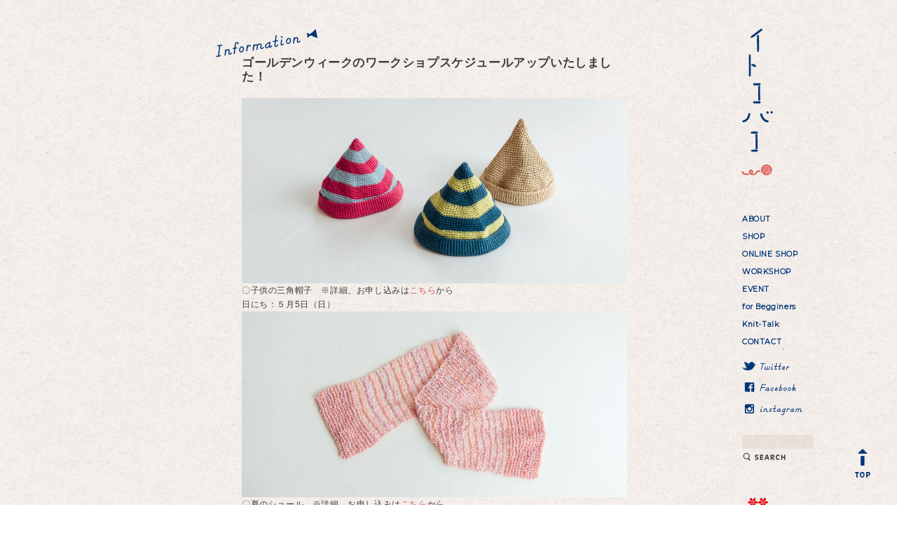

--- FILE ---
content_type: text/html; charset=UTF-8
request_url: http://itokobaco.com/10571
body_size: 21203
content:
<!DOCTYPE html>
<!--[if IE 7 | IE 8]>
<html class="ie" dir="ltr" lang="ja" prefix="og: https://ogp.me/ns#">
<![endif]-->
<!--[if !(IE 7) | !(IE 8)  ]><!-->
<html dir="ltr" lang="ja" prefix="og: https://ogp.me/ns#">
<!--<![endif]-->
<head>
<meta charset="UTF-8" />
<meta name="google-site-verification" content="I67BsIcGltuVdHCUuazt-aKqJlFu_0jf1pd-AQ06qQw" />


<link rel="profile" href="http://gmpg.org/xfn/11" />
<link rel="pingback" href="http://itokobaco.com/xmlrpc.php" />
<link rel="shortcut icon" href="http://itokobaco.com/wp-content/themes/itokobaco/img/favicon.ico">
<link rel="stylesheet" href="http://itokobaco.com/wp-content/themes/itokobaco/reset.css">
<link rel="stylesheet" href="http://itokobaco.com/wp-content/themes/itokobaco/style.css">
<link href='http://fonts.googleapis.com/css?family=Fresca|Magra|Montserrat' rel='stylesheet' type='text/css'>
<script src="https://use.fontawesome.com/0714b68c0c.js"></script>
<!--[if lt IE 9]>
<script src="http://itokobaco.com/wp-content/themes/itokobaco/js/html5.js" type="text/javascript"></script>
<![endif]-->

		<!-- All in One SEO 4.9.3 - aioseo.com -->
		<title>ゴールデンウィークのワークショプスケジュールアップいたしました！ | 編み物キット販売・編み方ワークショップ｜イトコバコ</title>
	<meta name="robots" content="max-image-preview:large" />
	<meta name="author" content="itokobaco"/>
	<meta name="google-site-verification" content="nHkDIqSRCrzeUFsHh51kO9xHWHEweAuQ8i9FkaBgcW4" />
	<meta name="keywords" content="お知らせ" />
	<link rel="canonical" href="https://itokobaco.com/10571" />
	<meta name="generator" content="All in One SEO (AIOSEO) 4.9.3" />

		<!-- Google tag (gtag.js) -->
<script async src="https://www.googletagmanager.com/gtag/js?id=G-EFZ7YKMQFT"></script>
<script>
 window.dataLayer = window.dataLayer || [];
 function gtag(){dataLayer.push(arguments);}
 gtag('js', new Date());

 gtag('config', 'G-EFZ7YKMQFT');
</script>
		<meta property="og:locale" content="ja_JP" />
		<meta property="og:site_name" content="編み物キット販売・編み方ワークショップ｜イトコバコ | オリジナルボックス入のかわいい編み物キットの販売や編み方ワークショップを京都の町家で行っているイトコバコのサイトです。" />
		<meta property="og:type" content="article" />
		<meta property="og:title" content="ゴールデンウィークのワークショプスケジュールアップいたしました！ | 編み物キット販売・編み方ワークショップ｜イトコバコ" />
		<meta property="og:url" content="https://itokobaco.com/10571" />
		<meta property="article:published_time" content="2019-04-15T07:16:30+00:00" />
		<meta property="article:modified_time" content="2019-04-15T07:16:33+00:00" />
		<meta name="twitter:card" content="summary" />
		<meta name="twitter:title" content="ゴールデンウィークのワークショプスケジュールアップいたしました！ | 編み物キット販売・編み方ワークショップ｜イトコバコ" />
		<script type="application/ld+json" class="aioseo-schema">
			{"@context":"https:\/\/schema.org","@graph":[{"@type":"Article","@id":"https:\/\/itokobaco.com\/10571#article","name":"\u30b4\u30fc\u30eb\u30c7\u30f3\u30a6\u30a3\u30fc\u30af\u306e\u30ef\u30fc\u30af\u30b7\u30e7\u30d7\u30b9\u30b1\u30b8\u30e5\u30fc\u30eb\u30a2\u30c3\u30d7\u3044\u305f\u3057\u307e\u3057\u305f\uff01 | \u7de8\u307f\u7269\u30ad\u30c3\u30c8\u8ca9\u58f2\u30fb\u7de8\u307f\u65b9\u30ef\u30fc\u30af\u30b7\u30e7\u30c3\u30d7\uff5c\u30a4\u30c8\u30b3\u30d0\u30b3","headline":"\u30b4\u30fc\u30eb\u30c7\u30f3\u30a6\u30a3\u30fc\u30af\u306e\u30ef\u30fc\u30af\u30b7\u30e7\u30d7\u30b9\u30b1\u30b8\u30e5\u30fc\u30eb\u30a2\u30c3\u30d7\u3044\u305f\u3057\u307e\u3057\u305f\uff01","author":{"@id":"https:\/\/itokobaco.com\/author\/itokobaco#author"},"publisher":{"@id":"https:\/\/itokobaco.com\/#organization"},"image":{"@type":"ImageObject","url":"https:\/\/itokobaco.com\/wp-content\/uploads\/6-24.jpg","width":1500,"height":720},"datePublished":"2019-04-15T16:16:30+09:00","dateModified":"2019-04-15T16:16:33+09:00","inLanguage":"ja","mainEntityOfPage":{"@id":"https:\/\/itokobaco.com\/10571#webpage"},"isPartOf":{"@id":"https:\/\/itokobaco.com\/10571#webpage"},"articleSection":"\u304a\u77e5\u3089\u305b"},{"@type":"BreadcrumbList","@id":"https:\/\/itokobaco.com\/10571#breadcrumblist","itemListElement":[{"@type":"ListItem","@id":"https:\/\/itokobaco.com#listItem","position":1,"name":"\u30db\u30fc\u30e0","item":"https:\/\/itokobaco.com","nextItem":{"@type":"ListItem","@id":"https:\/\/itokobaco.com\/info#listItem","name":"\u304a\u77e5\u3089\u305b"}},{"@type":"ListItem","@id":"https:\/\/itokobaco.com\/info#listItem","position":2,"name":"\u304a\u77e5\u3089\u305b","item":"https:\/\/itokobaco.com\/info","nextItem":{"@type":"ListItem","@id":"https:\/\/itokobaco.com\/10571#listItem","name":"\u30b4\u30fc\u30eb\u30c7\u30f3\u30a6\u30a3\u30fc\u30af\u306e\u30ef\u30fc\u30af\u30b7\u30e7\u30d7\u30b9\u30b1\u30b8\u30e5\u30fc\u30eb\u30a2\u30c3\u30d7\u3044\u305f\u3057\u307e\u3057\u305f\uff01"},"previousItem":{"@type":"ListItem","@id":"https:\/\/itokobaco.com#listItem","name":"\u30db\u30fc\u30e0"}},{"@type":"ListItem","@id":"https:\/\/itokobaco.com\/10571#listItem","position":3,"name":"\u30b4\u30fc\u30eb\u30c7\u30f3\u30a6\u30a3\u30fc\u30af\u306e\u30ef\u30fc\u30af\u30b7\u30e7\u30d7\u30b9\u30b1\u30b8\u30e5\u30fc\u30eb\u30a2\u30c3\u30d7\u3044\u305f\u3057\u307e\u3057\u305f\uff01","previousItem":{"@type":"ListItem","@id":"https:\/\/itokobaco.com\/info#listItem","name":"\u304a\u77e5\u3089\u305b"}}]},{"@type":"Organization","@id":"https:\/\/itokobaco.com\/#organization","name":"\u30a4\u30c8\u30b3\u30d0\u30b3","description":"\u30aa\u30ea\u30b8\u30ca\u30eb\u30dc\u30c3\u30af\u30b9\u5165\u306e\u304b\u308f\u3044\u3044\u7de8\u307f\u7269\u30ad\u30c3\u30c8\u306e\u8ca9\u58f2\u3084\u7de8\u307f\u65b9\u30ef\u30fc\u30af\u30b7\u30e7\u30c3\u30d7\u3092\u4eac\u90fd\u306e\u753a\u5bb6\u3067\u884c\u3063\u3066\u3044\u308b\u30a4\u30c8\u30b3\u30d0\u30b3\u306e\u30b5\u30a4\u30c8\u3067\u3059\u3002","url":"https:\/\/itokobaco.com\/","telephone":"+81758220011","logo":{"@type":"ImageObject","url":"https:\/\/itokobaco.com\/wp-content\/uploads\/itokobaco_LOGO.jpg","@id":"https:\/\/itokobaco.com\/10571\/#organizationLogo","width":615,"height":615},"image":{"@id":"https:\/\/itokobaco.com\/10571\/#organizationLogo"}},{"@type":"Person","@id":"https:\/\/itokobaco.com\/author\/itokobaco#author","url":"https:\/\/itokobaco.com\/author\/itokobaco","name":"itokobaco","image":{"@type":"ImageObject","@id":"https:\/\/itokobaco.com\/10571#authorImage","url":"http:\/\/0.gravatar.com\/avatar\/346f3d562642951eecbb347cf660986d?s=96&d=mm&r=g","width":96,"height":96,"caption":"itokobaco"}},{"@type":"WebPage","@id":"https:\/\/itokobaco.com\/10571#webpage","url":"https:\/\/itokobaco.com\/10571","name":"\u30b4\u30fc\u30eb\u30c7\u30f3\u30a6\u30a3\u30fc\u30af\u306e\u30ef\u30fc\u30af\u30b7\u30e7\u30d7\u30b9\u30b1\u30b8\u30e5\u30fc\u30eb\u30a2\u30c3\u30d7\u3044\u305f\u3057\u307e\u3057\u305f\uff01 | \u7de8\u307f\u7269\u30ad\u30c3\u30c8\u8ca9\u58f2\u30fb\u7de8\u307f\u65b9\u30ef\u30fc\u30af\u30b7\u30e7\u30c3\u30d7\uff5c\u30a4\u30c8\u30b3\u30d0\u30b3","inLanguage":"ja","isPartOf":{"@id":"https:\/\/itokobaco.com\/#website"},"breadcrumb":{"@id":"https:\/\/itokobaco.com\/10571#breadcrumblist"},"author":{"@id":"https:\/\/itokobaco.com\/author\/itokobaco#author"},"creator":{"@id":"https:\/\/itokobaco.com\/author\/itokobaco#author"},"image":{"@type":"ImageObject","url":"https:\/\/itokobaco.com\/wp-content\/uploads\/6-24.jpg","@id":"https:\/\/itokobaco.com\/10571\/#mainImage","width":1500,"height":720},"primaryImageOfPage":{"@id":"https:\/\/itokobaco.com\/10571#mainImage"},"datePublished":"2019-04-15T16:16:30+09:00","dateModified":"2019-04-15T16:16:33+09:00"},{"@type":"WebSite","@id":"https:\/\/itokobaco.com\/#website","url":"https:\/\/itokobaco.com\/","name":"\u7de8\u307f\u7269\u30ad\u30c3\u30c8\u8ca9\u58f2\u30fb\u7de8\u307f\u65b9\u30ef\u30fc\u30af\u30b7\u30e7\u30c3\u30d7\uff5c\u30a4\u30c8\u30b3\u30d0\u30b3","description":"\u30aa\u30ea\u30b8\u30ca\u30eb\u30dc\u30c3\u30af\u30b9\u5165\u306e\u304b\u308f\u3044\u3044\u7de8\u307f\u7269\u30ad\u30c3\u30c8\u306e\u8ca9\u58f2\u3084\u7de8\u307f\u65b9\u30ef\u30fc\u30af\u30b7\u30e7\u30c3\u30d7\u3092\u4eac\u90fd\u306e\u753a\u5bb6\u3067\u884c\u3063\u3066\u3044\u308b\u30a4\u30c8\u30b3\u30d0\u30b3\u306e\u30b5\u30a4\u30c8\u3067\u3059\u3002","inLanguage":"ja","publisher":{"@id":"https:\/\/itokobaco.com\/#organization"}}]}
		</script>
		<!-- All in One SEO -->

<script type="text/javascript">
/* <![CDATA[ */
window._wpemojiSettings = {"baseUrl":"https:\/\/s.w.org\/images\/core\/emoji\/15.0.3\/72x72\/","ext":".png","svgUrl":"https:\/\/s.w.org\/images\/core\/emoji\/15.0.3\/svg\/","svgExt":".svg","source":{"concatemoji":"http:\/\/itokobaco.com\/wp-includes\/js\/wp-emoji-release.min.js?ver=6.6.4"}};
/*! This file is auto-generated */
!function(i,n){var o,s,e;function c(e){try{var t={supportTests:e,timestamp:(new Date).valueOf()};sessionStorage.setItem(o,JSON.stringify(t))}catch(e){}}function p(e,t,n){e.clearRect(0,0,e.canvas.width,e.canvas.height),e.fillText(t,0,0);var t=new Uint32Array(e.getImageData(0,0,e.canvas.width,e.canvas.height).data),r=(e.clearRect(0,0,e.canvas.width,e.canvas.height),e.fillText(n,0,0),new Uint32Array(e.getImageData(0,0,e.canvas.width,e.canvas.height).data));return t.every(function(e,t){return e===r[t]})}function u(e,t,n){switch(t){case"flag":return n(e,"\ud83c\udff3\ufe0f\u200d\u26a7\ufe0f","\ud83c\udff3\ufe0f\u200b\u26a7\ufe0f")?!1:!n(e,"\ud83c\uddfa\ud83c\uddf3","\ud83c\uddfa\u200b\ud83c\uddf3")&&!n(e,"\ud83c\udff4\udb40\udc67\udb40\udc62\udb40\udc65\udb40\udc6e\udb40\udc67\udb40\udc7f","\ud83c\udff4\u200b\udb40\udc67\u200b\udb40\udc62\u200b\udb40\udc65\u200b\udb40\udc6e\u200b\udb40\udc67\u200b\udb40\udc7f");case"emoji":return!n(e,"\ud83d\udc26\u200d\u2b1b","\ud83d\udc26\u200b\u2b1b")}return!1}function f(e,t,n){var r="undefined"!=typeof WorkerGlobalScope&&self instanceof WorkerGlobalScope?new OffscreenCanvas(300,150):i.createElement("canvas"),a=r.getContext("2d",{willReadFrequently:!0}),o=(a.textBaseline="top",a.font="600 32px Arial",{});return e.forEach(function(e){o[e]=t(a,e,n)}),o}function t(e){var t=i.createElement("script");t.src=e,t.defer=!0,i.head.appendChild(t)}"undefined"!=typeof Promise&&(o="wpEmojiSettingsSupports",s=["flag","emoji"],n.supports={everything:!0,everythingExceptFlag:!0},e=new Promise(function(e){i.addEventListener("DOMContentLoaded",e,{once:!0})}),new Promise(function(t){var n=function(){try{var e=JSON.parse(sessionStorage.getItem(o));if("object"==typeof e&&"number"==typeof e.timestamp&&(new Date).valueOf()<e.timestamp+604800&&"object"==typeof e.supportTests)return e.supportTests}catch(e){}return null}();if(!n){if("undefined"!=typeof Worker&&"undefined"!=typeof OffscreenCanvas&&"undefined"!=typeof URL&&URL.createObjectURL&&"undefined"!=typeof Blob)try{var e="postMessage("+f.toString()+"("+[JSON.stringify(s),u.toString(),p.toString()].join(",")+"));",r=new Blob([e],{type:"text/javascript"}),a=new Worker(URL.createObjectURL(r),{name:"wpTestEmojiSupports"});return void(a.onmessage=function(e){c(n=e.data),a.terminate(),t(n)})}catch(e){}c(n=f(s,u,p))}t(n)}).then(function(e){for(var t in e)n.supports[t]=e[t],n.supports.everything=n.supports.everything&&n.supports[t],"flag"!==t&&(n.supports.everythingExceptFlag=n.supports.everythingExceptFlag&&n.supports[t]);n.supports.everythingExceptFlag=n.supports.everythingExceptFlag&&!n.supports.flag,n.DOMReady=!1,n.readyCallback=function(){n.DOMReady=!0}}).then(function(){return e}).then(function(){var e;n.supports.everything||(n.readyCallback(),(e=n.source||{}).concatemoji?t(e.concatemoji):e.wpemoji&&e.twemoji&&(t(e.twemoji),t(e.wpemoji)))}))}((window,document),window._wpemojiSettings);
/* ]]> */
</script>
<style id='wp-emoji-styles-inline-css' type='text/css'>

	img.wp-smiley, img.emoji {
		display: inline !important;
		border: none !important;
		box-shadow: none !important;
		height: 1em !important;
		width: 1em !important;
		margin: 0 0.07em !important;
		vertical-align: -0.1em !important;
		background: none !important;
		padding: 0 !important;
	}
</style>
<link rel='stylesheet' id='wp-block-library-css' href='http://itokobaco.com/wp-includes/css/dist/block-library/style.min.css?ver=6.6.4' type='text/css' media='all' />
<link rel='stylesheet' id='aioseo/css/src/vue/standalone/blocks/table-of-contents/global.scss-css' href='http://itokobaco.com/wp-content/plugins/all-in-one-seo-pack/dist/Lite/assets/css/table-of-contents/global.e90f6d47.css?ver=4.9.3' type='text/css' media='all' />
<style id='classic-theme-styles-inline-css' type='text/css'>
/*! This file is auto-generated */
.wp-block-button__link{color:#fff;background-color:#32373c;border-radius:9999px;box-shadow:none;text-decoration:none;padding:calc(.667em + 2px) calc(1.333em + 2px);font-size:1.125em}.wp-block-file__button{background:#32373c;color:#fff;text-decoration:none}
</style>
<style id='global-styles-inline-css' type='text/css'>
:root{--wp--preset--aspect-ratio--square: 1;--wp--preset--aspect-ratio--4-3: 4/3;--wp--preset--aspect-ratio--3-4: 3/4;--wp--preset--aspect-ratio--3-2: 3/2;--wp--preset--aspect-ratio--2-3: 2/3;--wp--preset--aspect-ratio--16-9: 16/9;--wp--preset--aspect-ratio--9-16: 9/16;--wp--preset--color--black: #000000;--wp--preset--color--cyan-bluish-gray: #abb8c3;--wp--preset--color--white: #ffffff;--wp--preset--color--pale-pink: #f78da7;--wp--preset--color--vivid-red: #cf2e2e;--wp--preset--color--luminous-vivid-orange: #ff6900;--wp--preset--color--luminous-vivid-amber: #fcb900;--wp--preset--color--light-green-cyan: #7bdcb5;--wp--preset--color--vivid-green-cyan: #00d084;--wp--preset--color--pale-cyan-blue: #8ed1fc;--wp--preset--color--vivid-cyan-blue: #0693e3;--wp--preset--color--vivid-purple: #9b51e0;--wp--preset--gradient--vivid-cyan-blue-to-vivid-purple: linear-gradient(135deg,rgba(6,147,227,1) 0%,rgb(155,81,224) 100%);--wp--preset--gradient--light-green-cyan-to-vivid-green-cyan: linear-gradient(135deg,rgb(122,220,180) 0%,rgb(0,208,130) 100%);--wp--preset--gradient--luminous-vivid-amber-to-luminous-vivid-orange: linear-gradient(135deg,rgba(252,185,0,1) 0%,rgba(255,105,0,1) 100%);--wp--preset--gradient--luminous-vivid-orange-to-vivid-red: linear-gradient(135deg,rgba(255,105,0,1) 0%,rgb(207,46,46) 100%);--wp--preset--gradient--very-light-gray-to-cyan-bluish-gray: linear-gradient(135deg,rgb(238,238,238) 0%,rgb(169,184,195) 100%);--wp--preset--gradient--cool-to-warm-spectrum: linear-gradient(135deg,rgb(74,234,220) 0%,rgb(151,120,209) 20%,rgb(207,42,186) 40%,rgb(238,44,130) 60%,rgb(251,105,98) 80%,rgb(254,248,76) 100%);--wp--preset--gradient--blush-light-purple: linear-gradient(135deg,rgb(255,206,236) 0%,rgb(152,150,240) 100%);--wp--preset--gradient--blush-bordeaux: linear-gradient(135deg,rgb(254,205,165) 0%,rgb(254,45,45) 50%,rgb(107,0,62) 100%);--wp--preset--gradient--luminous-dusk: linear-gradient(135deg,rgb(255,203,112) 0%,rgb(199,81,192) 50%,rgb(65,88,208) 100%);--wp--preset--gradient--pale-ocean: linear-gradient(135deg,rgb(255,245,203) 0%,rgb(182,227,212) 50%,rgb(51,167,181) 100%);--wp--preset--gradient--electric-grass: linear-gradient(135deg,rgb(202,248,128) 0%,rgb(113,206,126) 100%);--wp--preset--gradient--midnight: linear-gradient(135deg,rgb(2,3,129) 0%,rgb(40,116,252) 100%);--wp--preset--font-size--small: 13px;--wp--preset--font-size--medium: 20px;--wp--preset--font-size--large: 36px;--wp--preset--font-size--x-large: 42px;--wp--preset--spacing--20: 0.44rem;--wp--preset--spacing--30: 0.67rem;--wp--preset--spacing--40: 1rem;--wp--preset--spacing--50: 1.5rem;--wp--preset--spacing--60: 2.25rem;--wp--preset--spacing--70: 3.38rem;--wp--preset--spacing--80: 5.06rem;--wp--preset--shadow--natural: 6px 6px 9px rgba(0, 0, 0, 0.2);--wp--preset--shadow--deep: 12px 12px 50px rgba(0, 0, 0, 0.4);--wp--preset--shadow--sharp: 6px 6px 0px rgba(0, 0, 0, 0.2);--wp--preset--shadow--outlined: 6px 6px 0px -3px rgba(255, 255, 255, 1), 6px 6px rgba(0, 0, 0, 1);--wp--preset--shadow--crisp: 6px 6px 0px rgba(0, 0, 0, 1);}:where(.is-layout-flex){gap: 0.5em;}:where(.is-layout-grid){gap: 0.5em;}body .is-layout-flex{display: flex;}.is-layout-flex{flex-wrap: wrap;align-items: center;}.is-layout-flex > :is(*, div){margin: 0;}body .is-layout-grid{display: grid;}.is-layout-grid > :is(*, div){margin: 0;}:where(.wp-block-columns.is-layout-flex){gap: 2em;}:where(.wp-block-columns.is-layout-grid){gap: 2em;}:where(.wp-block-post-template.is-layout-flex){gap: 1.25em;}:where(.wp-block-post-template.is-layout-grid){gap: 1.25em;}.has-black-color{color: var(--wp--preset--color--black) !important;}.has-cyan-bluish-gray-color{color: var(--wp--preset--color--cyan-bluish-gray) !important;}.has-white-color{color: var(--wp--preset--color--white) !important;}.has-pale-pink-color{color: var(--wp--preset--color--pale-pink) !important;}.has-vivid-red-color{color: var(--wp--preset--color--vivid-red) !important;}.has-luminous-vivid-orange-color{color: var(--wp--preset--color--luminous-vivid-orange) !important;}.has-luminous-vivid-amber-color{color: var(--wp--preset--color--luminous-vivid-amber) !important;}.has-light-green-cyan-color{color: var(--wp--preset--color--light-green-cyan) !important;}.has-vivid-green-cyan-color{color: var(--wp--preset--color--vivid-green-cyan) !important;}.has-pale-cyan-blue-color{color: var(--wp--preset--color--pale-cyan-blue) !important;}.has-vivid-cyan-blue-color{color: var(--wp--preset--color--vivid-cyan-blue) !important;}.has-vivid-purple-color{color: var(--wp--preset--color--vivid-purple) !important;}.has-black-background-color{background-color: var(--wp--preset--color--black) !important;}.has-cyan-bluish-gray-background-color{background-color: var(--wp--preset--color--cyan-bluish-gray) !important;}.has-white-background-color{background-color: var(--wp--preset--color--white) !important;}.has-pale-pink-background-color{background-color: var(--wp--preset--color--pale-pink) !important;}.has-vivid-red-background-color{background-color: var(--wp--preset--color--vivid-red) !important;}.has-luminous-vivid-orange-background-color{background-color: var(--wp--preset--color--luminous-vivid-orange) !important;}.has-luminous-vivid-amber-background-color{background-color: var(--wp--preset--color--luminous-vivid-amber) !important;}.has-light-green-cyan-background-color{background-color: var(--wp--preset--color--light-green-cyan) !important;}.has-vivid-green-cyan-background-color{background-color: var(--wp--preset--color--vivid-green-cyan) !important;}.has-pale-cyan-blue-background-color{background-color: var(--wp--preset--color--pale-cyan-blue) !important;}.has-vivid-cyan-blue-background-color{background-color: var(--wp--preset--color--vivid-cyan-blue) !important;}.has-vivid-purple-background-color{background-color: var(--wp--preset--color--vivid-purple) !important;}.has-black-border-color{border-color: var(--wp--preset--color--black) !important;}.has-cyan-bluish-gray-border-color{border-color: var(--wp--preset--color--cyan-bluish-gray) !important;}.has-white-border-color{border-color: var(--wp--preset--color--white) !important;}.has-pale-pink-border-color{border-color: var(--wp--preset--color--pale-pink) !important;}.has-vivid-red-border-color{border-color: var(--wp--preset--color--vivid-red) !important;}.has-luminous-vivid-orange-border-color{border-color: var(--wp--preset--color--luminous-vivid-orange) !important;}.has-luminous-vivid-amber-border-color{border-color: var(--wp--preset--color--luminous-vivid-amber) !important;}.has-light-green-cyan-border-color{border-color: var(--wp--preset--color--light-green-cyan) !important;}.has-vivid-green-cyan-border-color{border-color: var(--wp--preset--color--vivid-green-cyan) !important;}.has-pale-cyan-blue-border-color{border-color: var(--wp--preset--color--pale-cyan-blue) !important;}.has-vivid-cyan-blue-border-color{border-color: var(--wp--preset--color--vivid-cyan-blue) !important;}.has-vivid-purple-border-color{border-color: var(--wp--preset--color--vivid-purple) !important;}.has-vivid-cyan-blue-to-vivid-purple-gradient-background{background: var(--wp--preset--gradient--vivid-cyan-blue-to-vivid-purple) !important;}.has-light-green-cyan-to-vivid-green-cyan-gradient-background{background: var(--wp--preset--gradient--light-green-cyan-to-vivid-green-cyan) !important;}.has-luminous-vivid-amber-to-luminous-vivid-orange-gradient-background{background: var(--wp--preset--gradient--luminous-vivid-amber-to-luminous-vivid-orange) !important;}.has-luminous-vivid-orange-to-vivid-red-gradient-background{background: var(--wp--preset--gradient--luminous-vivid-orange-to-vivid-red) !important;}.has-very-light-gray-to-cyan-bluish-gray-gradient-background{background: var(--wp--preset--gradient--very-light-gray-to-cyan-bluish-gray) !important;}.has-cool-to-warm-spectrum-gradient-background{background: var(--wp--preset--gradient--cool-to-warm-spectrum) !important;}.has-blush-light-purple-gradient-background{background: var(--wp--preset--gradient--blush-light-purple) !important;}.has-blush-bordeaux-gradient-background{background: var(--wp--preset--gradient--blush-bordeaux) !important;}.has-luminous-dusk-gradient-background{background: var(--wp--preset--gradient--luminous-dusk) !important;}.has-pale-ocean-gradient-background{background: var(--wp--preset--gradient--pale-ocean) !important;}.has-electric-grass-gradient-background{background: var(--wp--preset--gradient--electric-grass) !important;}.has-midnight-gradient-background{background: var(--wp--preset--gradient--midnight) !important;}.has-small-font-size{font-size: var(--wp--preset--font-size--small) !important;}.has-medium-font-size{font-size: var(--wp--preset--font-size--medium) !important;}.has-large-font-size{font-size: var(--wp--preset--font-size--large) !important;}.has-x-large-font-size{font-size: var(--wp--preset--font-size--x-large) !important;}
:where(.wp-block-post-template.is-layout-flex){gap: 1.25em;}:where(.wp-block-post-template.is-layout-grid){gap: 1.25em;}
:where(.wp-block-columns.is-layout-flex){gap: 2em;}:where(.wp-block-columns.is-layout-grid){gap: 2em;}
:root :where(.wp-block-pullquote){font-size: 1.5em;line-height: 1.6;}
</style>
<link rel='stylesheet' id='contact-form-7-css' href='http://itokobaco.com/wp-content/plugins/contact-form-7/includes/css/styles.css?ver=6.0.6' type='text/css' media='all' />
<link rel='stylesheet' id='dashicons-css' href='http://itokobaco.com/wp-includes/css/dashicons.min.css?ver=6.6.4' type='text/css' media='all' />
<link rel='stylesheet' id='my-calendar-reset-css' href='http://itokobaco.com/wp-content/plugins/my-calendar/css/reset.css?ver=6.6.4' type='text/css' media='all' />
<link rel='stylesheet' id='my-calendar-style-css' href='http://itokobaco.com/wp-content/plugins/my-calendar/styles/my-calendar.css?ver=6.6.4' type='text/css' media='all' />
<script type="text/javascript" src="http://itokobaco.com/wp-includes/js/jquery/jquery.min.js?ver=3.7.1" id="jquery-core-js"></script>
<script type="text/javascript" src="http://itokobaco.com/wp-includes/js/jquery/jquery-migrate.min.js?ver=3.4.1" id="jquery-migrate-js"></script>
<link rel="https://api.w.org/" href="https://itokobaco.com/wp-json/" /><link rel="alternate" title="JSON" type="application/json" href="https://itokobaco.com/wp-json/wp/v2/posts/10571" /><link rel="EditURI" type="application/rsd+xml" title="RSD" href="https://itokobaco.com/xmlrpc.php?rsd" />
<meta name="generator" content="WordPress 6.6.4" />
<link rel='shortlink' href='https://itokobaco.com/?p=10571' />
<link rel="alternate" title="oEmbed (JSON)" type="application/json+oembed" href="https://itokobaco.com/wp-json/oembed/1.0/embed?url=https%3A%2F%2Fitokobaco.com%2F10571" />
<link rel="alternate" title="oEmbed (XML)" type="text/xml+oembed" href="https://itokobaco.com/wp-json/oembed/1.0/embed?url=https%3A%2F%2Fitokobaco.com%2F10571&#038;format=xml" />

<style type="text/css">
<!--
/* Styles by My Calendar - Joseph C Dolson http://www.joedolson.com/ */

.mc-main .mc_other .event-title, .mc-main .mc_other .event-title a { background: #db4f4a; color: #ffffff; }
.mc-main .mc_other .event-title a:hover, .mc-main .mc_other .event-title a:focus { background: #a81c17;}
.mc-main .mc_lesson .event-title, .mc-main .mc_lesson .event-title a { background: #003477; color: #ffffff; }
.mc-main .mc_lesson .event-title a:hover, .mc-main .mc_lesson .event-title a:focus { background: #000144;}
.mc-main .mc_event .event-title, .mc-main .mc_event .event-title a { background: #f7d600; color: #000000; }
.mc-main .mc_event .event-title a:hover, .mc-main .mc_event .event-title a:focus { background: #ffff33;}
.mc-main .mc_close .event-title, .mc-main .mc_close .event-title a { background: #e8e8e8; color: #000000; }
.mc-main .mc_close .event-title a:hover, .mc-main .mc_close .event-title a:focus { background: #ffffff;}
.mc-event-visible {
	display: block!important;
}
.mc-main {--primary-dark: #313233; --primary-light: #fff; --secondary-light: #fff; --secondary-dark: #000; --highlight-dark: #666; --highlight-light: #efefef; }
-->
</style></head>

<body><!-- Category ID:9 お知らせシングル記事 -->	

<!-- Container -->			
<div id="container">

<div id="main">

<div class="post">

<h1 class="post-title"><a href="https://itokobaco.com/10571" title="ゴールデンウィークのワークショプスケジュールアップいたしました！">ゴールデンウィークのワークショプスケジュールアップいたしました！</a></h1>

<div class="cate info"></div>
						

<figure class="wp-block-image"><img fetchpriority="high" decoding="async" width="1024" height="492" src="http://itokobaco.com/wp-content/uploads/3-27-1024x492.jpg" alt="" class="wp-image-10494" srcset="https://itokobaco.com/wp-content/uploads/3-27-1024x492.jpg 1024w, https://itokobaco.com/wp-content/uploads/3-27-550x264.jpg 550w, https://itokobaco.com/wp-content/uploads/3-27-768x369.jpg 768w, https://itokobaco.com/wp-content/uploads/3-27.jpg 1500w" sizes="(max-width: 1024px) 100vw, 1024px" /><figcaption>〇子供の三角帽子　※詳細、お申し込みは<a href="http://itokobaco.com/?p=10532">こちら</a>から<br>日にち：５月5日（日）</figcaption></figure>



<figure class="wp-block-image"><img decoding="async" width="1024" height="492" src="http://itokobaco.com/wp-content/uploads/2-27-1024x492.jpg" alt="" class="wp-image-10493" srcset="https://itokobaco.com/wp-content/uploads/2-27-1024x492.jpg 1024w, https://itokobaco.com/wp-content/uploads/2-27-550x264.jpg 550w, https://itokobaco.com/wp-content/uploads/2-27-768x369.jpg 768w, https://itokobaco.com/wp-content/uploads/2-27.jpg 1500w" sizes="(max-width: 1024px) 100vw, 1024px" /><figcaption>〇夏のショール　※詳細、お申し込みは<a href="http://itokobaco.com/?p=10551">こちら</a>から<br>日にち：５月1日（水）<br></figcaption></figure>



<figure class="wp-block-image"><img decoding="async" width="1024" height="492" src="http://itokobaco.com/wp-content/uploads/4-28-1024x492.jpg" alt="" class="wp-image-10495" srcset="https://itokobaco.com/wp-content/uploads/4-28-1024x492.jpg 1024w, https://itokobaco.com/wp-content/uploads/4-28-550x264.jpg 550w, https://itokobaco.com/wp-content/uploads/4-28-768x369.jpg 768w, https://itokobaco.com/wp-content/uploads/4-28.jpg 1500w" sizes="(max-width: 1024px) 100vw, 1024px" /><figcaption>〇デニムカラーのリボン　※詳細、お申し込みは<a href="http://itokobaco.com/?p=10556">こちら</a>から<br>日にち：4月27日（土）、5月6日(水)</figcaption></figure>



<figure class="wp-block-image"><img loading="lazy" decoding="async" width="1024" height="492" src="http://itokobaco.com/wp-content/uploads/5-25-1024x492.jpg" alt="" class="wp-image-10496" srcset="https://itokobaco.com/wp-content/uploads/5-25-1024x492.jpg 1024w, https://itokobaco.com/wp-content/uploads/5-25-550x264.jpg 550w, https://itokobaco.com/wp-content/uploads/5-25-768x369.jpg 768w, https://itokobaco.com/wp-content/uploads/5-25.jpg 1500w" sizes="(max-width: 1024px) 100vw, 1024px" /><figcaption>〇ダンボール織の円座　※詳細、お申し込みは<a href="http://itokobaco.com/?p=10521">こちら</a>から<br>日にち：4月27日（土）、5月6日(水)</figcaption></figure>



<figure class="wp-block-image"><img loading="lazy" decoding="async" width="1024" height="492" src="http://itokobaco.com/wp-content/uploads/6-24-1024x492.jpg" alt="" class="wp-image-10497" srcset="https://itokobaco.com/wp-content/uploads/6-24-1024x492.jpg 1024w, https://itokobaco.com/wp-content/uploads/6-24-550x264.jpg 550w, https://itokobaco.com/wp-content/uploads/6-24-768x369.jpg 768w, https://itokobaco.com/wp-content/uploads/6-24.jpg 1500w" sizes="(max-width: 1024px) 100vw, 1024px" /><figcaption>〇ダンボール織の円座　※詳細、お申し込みは<a href="http://itokobaco.com/?p=10594">こちら</a>から<br>日にち：4月27日（土）、5月6日(水)</figcaption></figure>
					
				    
<p class="nav-below">						
<span class="nav-next"><a href="https://itokobaco.com/10556" rel="next">【予約不要】デニムカラーのリボン</a></span>
<span class="nav-prev"><a href="https://itokobaco.com/10594" rel="prev">【予約不要】リネンのコースター</a></span>
<br style="clear:both;" />
</p><!-- /.nav-below -->


</div><!-- .post -->

<div class="list info-list">
<!-- お知らせをサムネイル付きであるだけ表示 -->
<ul>
			<li><a href="https://itokobaco.com/19012" title="年末年始の営業に関して">
    <img src="http://itokobaco.com/wp-content/themes/itokobaco/img/no_thumb.png" title="年末年始の営業に関して" alt="年末年始の営業に関して" width="211" height="211" />
    	<h2>年末年始の営業に関して</h2></a><span>2025.12.09</span>
	</li>
	<li><a href="https://itokobaco.com/19007" title="夏季休業のお知らせ">
    <img src="http://itokobaco.com/wp-content/themes/itokobaco/img/no_thumb.png" title="夏季休業のお知らせ" alt="夏季休業のお知らせ" width="211" height="211" />
    	<h2>夏季休業のお知らせ</h2></a><span>2025.08.01</span>
	</li>
	<li><a href="https://itokobaco.com/18934" title="糸の宝石箱＊手染め糸コラボ販売のお知らせ">
<img width="211" height="211" src="https://itokobaco.com/wp-content/uploads/image6-1-211x211.jpg" class="attachment-211x211 size-211x211 wp-post-image" alt="糸の宝石箱＊手染め糸コラボ販売のお知らせ" title="糸の宝石箱＊手染め糸コラボ販売のお知らせ" decoding="async" loading="lazy" srcset="https://itokobaco.com/wp-content/uploads/image6-1-211x211.jpg 211w, https://itokobaco.com/wp-content/uploads/image6-1-550x550.jpg 550w, https://itokobaco.com/wp-content/uploads/image6-1-1024x1024.jpg 1024w, https://itokobaco.com/wp-content/uploads/image6-1-220x220.jpg 220w, https://itokobaco.com/wp-content/uploads/image6-1-768x768.jpg 768w, https://itokobaco.com/wp-content/uploads/image6-1-1536x1536.jpg 1536w, https://itokobaco.com/wp-content/uploads/image6-1-2048x2048.jpg 2048w" sizes="(max-width: 211px) 100vw, 211px" />	<h2>糸の宝石箱＊手染め糸コラボ販売のお知らせ</h2></a><span>2025.07.19</span>
	</li>
	<li><a href="https://itokobaco.com/18910" title="GW来店特典「Wスタンプキャンペーン」">
<img width="211" height="211" src="https://itokobaco.com/wp-content/uploads/4e245fa4ee1ff2a32c4773dc6ab53fbf-211x211.jpg" class="attachment-211x211 size-211x211 wp-post-image" alt="GW来店特典「Wスタンプキャンペーン」" title="GW来店特典「Wスタンプキャンペーン」" decoding="async" loading="lazy" srcset="https://itokobaco.com/wp-content/uploads/4e245fa4ee1ff2a32c4773dc6ab53fbf-211x211.jpg 211w, https://itokobaco.com/wp-content/uploads/4e245fa4ee1ff2a32c4773dc6ab53fbf-220x220.jpg 220w" sizes="(max-width: 211px) 100vw, 211px" />	<h2>GW来店特典「Wスタンプキャンペーン」</h2></a><span>2025.04.28</span>
	</li>
	<li><a href="https://itokobaco.com/18888" title="リニューアルオープン記念特典のお知らせ">
<img width="211" height="211" src="https://itokobaco.com/wp-content/uploads/DSC_8714_-211x211.jpg" class="attachment-211x211 size-211x211 wp-post-image" alt="リニューアルオープン記念特典のお知らせ" title="リニューアルオープン記念特典のお知らせ" decoding="async" loading="lazy" srcset="https://itokobaco.com/wp-content/uploads/DSC_8714_-211x211.jpg 211w, https://itokobaco.com/wp-content/uploads/DSC_8714_-550x550.jpg 550w, https://itokobaco.com/wp-content/uploads/DSC_8714_-1024x1024.jpg 1024w, https://itokobaco.com/wp-content/uploads/DSC_8714_-220x220.jpg 220w, https://itokobaco.com/wp-content/uploads/DSC_8714_-768x768.jpg 768w, https://itokobaco.com/wp-content/uploads/DSC_8714_.jpg 1046w" sizes="(max-width: 211px) 100vw, 211px" />	<h2>リニューアルオープン記念特典のお知らせ</h2></a><span>2025.03.25</span>
	</li>
	<li><a href="https://itokobaco.com/18870" title="定休日変更&amp;臨時休業のお知らせ">
<img width="211" height="211" src="https://itokobaco.com/wp-content/uploads/image11-1-211x211.jpg" class="attachment-211x211 size-211x211 wp-post-image" alt="定休日変更&amp;臨時休業のお知らせ" title="定休日変更&amp;臨時休業のお知らせ" decoding="async" loading="lazy" srcset="https://itokobaco.com/wp-content/uploads/image11-1-211x211.jpg 211w, https://itokobaco.com/wp-content/uploads/image11-1-220x220.jpg 220w" sizes="(max-width: 211px) 100vw, 211px" />	<h2>定休日変更&amp;臨時休業のお知らせ</h2></a><span>2025.02.28</span>
	</li>
	<li><a href="https://itokobaco.com/18860" title="あみぐるみコレクション2024＜京都会場＞">
    <img src="http://itokobaco.com/wp-content/themes/itokobaco/img/no_thumb.png" title="あみぐるみコレクション2024＜京都会場＞" alt="あみぐるみコレクション2024＜京都会場＞" width="211" height="211" />
    	<h2>あみぐるみコレクション2024＜京都会場＞</h2></a><span>2024.12.25</span>
	</li>
	<li><a href="https://itokobaco.com/18839" title="年末年始の営業に関して">
    <img src="http://itokobaco.com/wp-content/themes/itokobaco/img/no_thumb.png" title="年末年始の営業に関して" alt="年末年始の営業に関して" width="211" height="211" />
    	<h2>年末年始の営業に関して</h2></a><span>2024.12.23</span>
	</li>
	<li><a href="https://itokobaco.com/18817" title="【重要】今後のイトコバコキットの販売に関してのお知らせ">
<img width="211" height="211" src="https://itokobaco.com/wp-content/uploads/80949981-211x211.jpg" class="attachment-211x211 size-211x211 wp-post-image" alt="【重要】今後のイトコバコキットの販売に関してのお知らせ" title="【重要】今後のイトコバコキットの販売に関してのお知らせ" decoding="async" loading="lazy" srcset="https://itokobaco.com/wp-content/uploads/80949981-211x211.jpg 211w, https://itokobaco.com/wp-content/uploads/80949981-220x220.jpg 220w, https://itokobaco.com/wp-content/uploads/80949981.jpg 550w" sizes="(max-width: 211px) 100vw, 211px" />	<h2>【重要】今後のイトコバコキットの販売に関してのお知らせ</h2></a><span>2024.10.01</span>
	</li>
	<li><a href="https://itokobaco.com/18784" title="夏の福袋発売&amp;夏季休業のお知らせ">
    <img src="http://itokobaco.com/wp-content/themes/itokobaco/img/no_thumb.png" title="夏の福袋発売&amp;夏季休業のお知らせ" alt="夏の福袋発売&amp;夏季休業のお知らせ" width="211" height="211" />
    	<h2>夏の福袋発売&amp;夏季休業のお知らせ</h2></a><span>2024.07.26</span>
	</li>
	<li><a href="https://itokobaco.com/18721" title="【重要】コンビニ支払いの終了に関して">
    <img src="http://itokobaco.com/wp-content/themes/itokobaco/img/no_thumb.png" title="【重要】コンビニ支払いの終了に関して" alt="【重要】コンビニ支払いの終了に関して" width="211" height="211" />
    	<h2>【重要】コンビニ支払いの終了に関して</h2></a><span>2024.04.12</span>
	</li>
	<li><a href="https://itokobaco.com/18536" title="イトコバコの福袋＊2024">
<img width="211" height="211" src="https://itokobaco.com/wp-content/uploads/DSC_6959-211x211.jpg" class="attachment-211x211 size-211x211 wp-post-image" alt="イトコバコの福袋＊2024" title="イトコバコの福袋＊2024" decoding="async" loading="lazy" srcset="https://itokobaco.com/wp-content/uploads/DSC_6959-211x211.jpg 211w, https://itokobaco.com/wp-content/uploads/DSC_6959.jpg 550w, https://itokobaco.com/wp-content/uploads/DSC_6959-220x220.jpg 220w" sizes="(max-width: 211px) 100vw, 211px" />	<h2>イトコバコの福袋＊2024</h2></a><span>2023.12.13</span>
	</li>
	<li><a href="https://itokobaco.com/18516" title="年末年始休業のお知らせ">
    <img src="http://itokobaco.com/wp-content/themes/itokobaco/img/no_thumb.png" title="年末年始休業のお知らせ" alt="年末年始休業のお知らせ" width="211" height="211" />
    	<h2>年末年始休業のお知らせ</h2></a><span>2023.11.29</span>
	</li>
	<li><a href="https://itokobaco.com/18430" title="オープン10周年記念キャンペーン">
<img width="211" height="211" src="https://itokobaco.com/wp-content/uploads/d26b020fa34d64911f2981255df78b33-211x211.jpg" class="attachment-211x211 size-211x211 wp-post-image" alt="オープン10周年記念キャンペーン" title="オープン10周年記念キャンペーン" decoding="async" loading="lazy" srcset="https://itokobaco.com/wp-content/uploads/d26b020fa34d64911f2981255df78b33-211x211.jpg 211w, https://itokobaco.com/wp-content/uploads/d26b020fa34d64911f2981255df78b33.jpg 550w, https://itokobaco.com/wp-content/uploads/d26b020fa34d64911f2981255df78b33-220x220.jpg 220w" sizes="(max-width: 211px) 100vw, 211px" />	<h2>オープン10周年記念キャンペーン</h2></a><span>2023.10.12</span>
	</li>
	<li><a href="https://itokobaco.com/18257" title="夏季休業のお知らせ">
    <img src="http://itokobaco.com/wp-content/themes/itokobaco/img/no_thumb.png" title="夏季休業のお知らせ" alt="夏季休業のお知らせ" width="211" height="211" />
    	<h2>夏季休業のお知らせ</h2></a><span>2023.07.25</span>
	</li>
	<li><a href="https://itokobaco.com/18261" title="イトコバコ夏の福袋＊2023">
<img width="211" height="211" src="https://itokobaco.com/wp-content/uploads/DSC_5519-211x211.jpg" class="attachment-211x211 size-211x211 wp-post-image" alt="イトコバコ夏の福袋＊2023" title="イトコバコ夏の福袋＊2023" decoding="async" loading="lazy" srcset="https://itokobaco.com/wp-content/uploads/DSC_5519-211x211.jpg 211w, https://itokobaco.com/wp-content/uploads/DSC_5519.jpg 550w, https://itokobaco.com/wp-content/uploads/DSC_5519-220x220.jpg 220w" sizes="(max-width: 211px) 100vw, 211px" />	<h2>イトコバコ夏の福袋＊2023</h2></a><span>2023.07.20</span>
	</li>
	<li><a href="https://itokobaco.com/18163" title="SPECIAL ワークショップ開催のお知らせ">
<img width="211" height="211" src="https://itokobaco.com/wp-content/uploads/P6150059-211x211.jpg" class="attachment-211x211 size-211x211 wp-post-image" alt="SPECIAL ワークショップ開催のお知らせ" title="SPECIAL ワークショップ開催のお知らせ" decoding="async" loading="lazy" srcset="https://itokobaco.com/wp-content/uploads/P6150059-211x211.jpg 211w, https://itokobaco.com/wp-content/uploads/P6150059-220x220.jpg 220w" sizes="(max-width: 211px) 100vw, 211px" />	<h2>SPECIAL ワークショップ開催のお知らせ</h2></a><span>2023.06.16</span>
	</li>
	<li><a href="https://itokobaco.com/18145" title="商品価格改定のご案内">
    <img src="http://itokobaco.com/wp-content/themes/itokobaco/img/no_thumb.png" title="商品価格改定のご案内" alt="商品価格改定のご案内" width="211" height="211" />
    	<h2>商品価格改定のご案内</h2></a><span>2023.06.06</span>
	</li>
	<li><a href="https://itokobaco.com/17971" title="エコジュートミニブック発売&#038;プレゼントキャンペーン">
<img width="211" height="211" src="https://itokobaco.com/wp-content/uploads/cotonetweed_amigurumi_img3-211x211.jpg" class="attachment-211x211 size-211x211 wp-post-image" alt="エコジュートミニブック発売&#038;プレゼントキャンペーン" title="エコジュートミニブック発売&#038;プレゼントキャンペーン" decoding="async" loading="lazy" srcset="https://itokobaco.com/wp-content/uploads/cotonetweed_amigurumi_img3-211x211.jpg 211w, https://itokobaco.com/wp-content/uploads/cotonetweed_amigurumi_img3-220x220.jpg 220w" sizes="(max-width: 211px) 100vw, 211px" />	<h2>エコジュートミニブック発売&#038;プレゼントキャンペーン</h2></a><span>2023.04.14</span>
	</li>
	<li><a href="https://itokobaco.com/17867" title="手染め糸でつくるオリジナルコースター">
<img width="211" height="211" src="https://itokobaco.com/wp-content/uploads/DSC_2971-211x211.jpg" class="attachment-211x211 size-211x211 wp-post-image" alt="手染め糸でつくるオリジナルコースター" title="手染め糸でつくるオリジナルコースター" decoding="async" loading="lazy" srcset="https://itokobaco.com/wp-content/uploads/DSC_2971-211x211.jpg 211w, https://itokobaco.com/wp-content/uploads/DSC_2971-220x220.jpg 220w" sizes="(max-width: 211px) 100vw, 211px" />	<h2>手染め糸でつくるオリジナルコースター</h2></a><span>2023.04.04</span>
	</li>
	<li><a href="https://itokobaco.com/17822" title="メルちゃんあみだおれkids&#038;あみだおれフェスvol.16">
<img width="211" height="211" src="https://itokobaco.com/wp-content/uploads/b230304-211x211.jpg" class="attachment-211x211 size-211x211 wp-post-image" alt="メルちゃんあみだおれkids&#038;あみだおれフェスvol.16" title="メルちゃんあみだおれkids&#038;あみだおれフェスvol.16" decoding="async" loading="lazy" srcset="https://itokobaco.com/wp-content/uploads/b230304-211x211.jpg 211w, https://itokobaco.com/wp-content/uploads/b230304-220x220.jpg 220w, https://itokobaco.com/wp-content/uploads/b230304.jpg 300w" sizes="(max-width: 211px) 100vw, 211px" />	<h2>メルちゃんあみだおれkids&#038;あみだおれフェスvol.16</h2></a><span>2023.02.15</span>
	</li>
	<li><a href="https://itokobaco.com/17736" title="商品価格改定のお知らせ">
    <img src="http://itokobaco.com/wp-content/themes/itokobaco/img/no_thumb.png" title="商品価格改定のお知らせ" alt="商品価格改定のお知らせ" width="211" height="211" />
    	<h2>商品価格改定のお知らせ</h2></a><span>2023.01.11</span>
	</li>
	<li><a href="https://itokobaco.com/17675" title="イトコバコの福袋＊2023">
<img width="211" height="211" src="https://itokobaco.com/wp-content/uploads/DSC_5575-211x211.jpg" class="attachment-211x211 size-211x211 wp-post-image" alt="イトコバコの福袋＊2023" title="イトコバコの福袋＊2023" decoding="async" loading="lazy" srcset="https://itokobaco.com/wp-content/uploads/DSC_5575-211x211.jpg 211w, https://itokobaco.com/wp-content/uploads/DSC_5575.jpg 550w, https://itokobaco.com/wp-content/uploads/DSC_5575-220x220.jpg 220w" sizes="(max-width: 211px) 100vw, 211px" />	<h2>イトコバコの福袋＊2023</h2></a><span>2022.12.07</span>
	</li>
	<li><a href="https://itokobaco.com/17679" title="年末年始休業日のお知らせ">
<img width="211" height="211" src="https://itokobaco.com/wp-content/uploads/DSC_2799-211x211.jpg" class="attachment-211x211 size-211x211 wp-post-image" alt="年末年始休業日のお知らせ" title="年末年始休業日のお知らせ" decoding="async" loading="lazy" srcset="https://itokobaco.com/wp-content/uploads/DSC_2799-211x211.jpg 211w, https://itokobaco.com/wp-content/uploads/DSC_2799-220x220.jpg 220w" sizes="(max-width: 211px) 100vw, 211px" />	<h2>年末年始休業日のお知らせ</h2></a><span>2022.12.06</span>
	</li>
	<li><a href="https://itokobaco.com/17552" title="【ベルンド・ケストラーのポケットドール】特別キット発売のお知らせ">
<img width="211" height="211" src="https://itokobaco.com/wp-content/uploads/DSC_8599_2-211x211.jpg" class="attachment-211x211 size-211x211 wp-post-image" alt="【ベルンド・ケストラーのポケットドール】特別キット発売のお知らせ" title="【ベルンド・ケストラーのポケットドール】特別キット発売のお知らせ" decoding="async" loading="lazy" srcset="https://itokobaco.com/wp-content/uploads/DSC_8599_2-211x211.jpg 211w, https://itokobaco.com/wp-content/uploads/DSC_8599_2-220x220.jpg 220w" sizes="(max-width: 211px) 100vw, 211px" />	<h2>【ベルンド・ケストラーのポケットドール】特別キット発売のお知らせ</h2></a><span>2022.11.02</span>
	</li>
	<li><a href="https://itokobaco.com/17539" title="YouTube番組出演のお知らせ">
    <img src="http://itokobaco.com/wp-content/themes/itokobaco/img/no_thumb.png" title="YouTube番組出演のお知らせ" alt="YouTube番組出演のお知らせ" width="211" height="211" />
    	<h2>YouTube番組出演のお知らせ</h2></a><span>2022.10.31</span>
	</li>
	<li><a href="https://itokobaco.com/17491" title="オープン9周年キャンペーン">
<img width="211" height="211" src="https://itokobaco.com/wp-content/uploads/DSC_8217-211x211.jpg" class="attachment-211x211 size-211x211 wp-post-image" alt="オープン9周年キャンペーン" title="オープン9周年キャンペーン" decoding="async" loading="lazy" srcset="https://itokobaco.com/wp-content/uploads/DSC_8217-211x211.jpg 211w, https://itokobaco.com/wp-content/uploads/DSC_8217.jpg 550w, https://itokobaco.com/wp-content/uploads/DSC_8217-220x220.jpg 220w" sizes="(max-width: 211px) 100vw, 211px" />	<h2>オープン9周年キャンペーン</h2></a><span>2022.10.18</span>
	</li>
	<li><a href="https://itokobaco.com/17410" title="あみだおれフェスvol.15">
<img width="211" height="211" src="https://itokobaco.com/wp-content/uploads/b221022-211x211.jpg" class="attachment-211x211 size-211x211 wp-post-image" alt="あみだおれフェスvol.15" title="あみだおれフェスvol.15" decoding="async" loading="lazy" srcset="https://itokobaco.com/wp-content/uploads/b221022-211x211.jpg 211w, https://itokobaco.com/wp-content/uploads/b221022-220x220.jpg 220w, https://itokobaco.com/wp-content/uploads/b221022.jpg 300w" sizes="(max-width: 211px) 100vw, 211px" />	<h2>あみだおれフェスvol.15</h2></a><span>2022.09.16</span>
	</li>
	<li><a href="https://itokobaco.com/17325" title="イトコバコ夏の福袋＊2022">
<img width="211" height="211" src="https://itokobaco.com/wp-content/uploads/DSC_6959-211x211.jpg" class="attachment-211x211 size-211x211 wp-post-image" alt="イトコバコ夏の福袋＊2022" title="イトコバコ夏の福袋＊2022" decoding="async" loading="lazy" srcset="https://itokobaco.com/wp-content/uploads/DSC_6959-211x211.jpg 211w, https://itokobaco.com/wp-content/uploads/DSC_6959.jpg 550w, https://itokobaco.com/wp-content/uploads/DSC_6959-220x220.jpg 220w" sizes="(max-width: 211px) 100vw, 211px" />	<h2>イトコバコ夏の福袋＊2022</h2></a><span>2022.08.04</span>
	</li>
	<li><a href="https://itokobaco.com/17316" title="イトコバコ夏季休業のお知らせ">
<img width="211" height="211" src="https://itokobaco.com/wp-content/uploads/DSC_2274_1500-211x211.jpg" class="attachment-211x211 size-211x211 wp-post-image" alt="イトコバコ夏季休業のお知らせ" title="イトコバコ夏季休業のお知らせ" decoding="async" loading="lazy" srcset="https://itokobaco.com/wp-content/uploads/DSC_2274_1500-211x211.jpg 211w, https://itokobaco.com/wp-content/uploads/DSC_2274_1500-220x220.jpg 220w" sizes="(max-width: 211px) 100vw, 211px" />	<h2>イトコバコ夏季休業のお知らせ</h2></a><span>2022.07.26</span>
	</li>
	<li><a href="https://itokobaco.com/17274" title="手編みでつくるアウトドアグッズ">
<img width="211" height="211" src="https://itokobaco.com/wp-content/uploads/DSC_5542_yoko-211x211.jpg" class="attachment-211x211 size-211x211 wp-post-image" alt="手編みでつくるアウトドアグッズ" title="手編みでつくるアウトドアグッズ" decoding="async" loading="lazy" srcset="https://itokobaco.com/wp-content/uploads/DSC_5542_yoko-211x211.jpg 211w, https://itokobaco.com/wp-content/uploads/DSC_5542_yoko-220x220.jpg 220w" sizes="(max-width: 211px) 100vw, 211px" />	<h2>手編みでつくるアウトドアグッズ</h2></a><span>2022.07.18</span>
	</li>
	<li><a href="https://itokobaco.com/17167" title="ポームシリーズ期間限定キット発売のお知らせ">
<img width="211" height="211" src="https://itokobaco.com/wp-content/uploads/5ed43e2b34bb58c48e4a656484ef32bc-211x211.jpg" class="attachment-211x211 size-211x211 wp-post-image" alt="ポームシリーズ期間限定キット発売のお知らせ" title="ポームシリーズ期間限定キット発売のお知らせ" decoding="async" loading="lazy" srcset="https://itokobaco.com/wp-content/uploads/5ed43e2b34bb58c48e4a656484ef32bc-211x211.jpg 211w, https://itokobaco.com/wp-content/uploads/5ed43e2b34bb58c48e4a656484ef32bc.jpg 550w, https://itokobaco.com/wp-content/uploads/5ed43e2b34bb58c48e4a656484ef32bc-220x220.jpg 220w" sizes="(max-width: 211px) 100vw, 211px" />	<h2>ポームシリーズ期間限定キット発売のお知らせ</h2></a><span>2022.06.10</span>
	</li>
	<li><a href="https://itokobaco.com/17090" title="商品価格改定のお知らせ">
    <img src="http://itokobaco.com/wp-content/themes/itokobaco/img/no_thumb.png" title="商品価格改定のお知らせ" alt="商品価格改定のお知らせ" width="211" height="211" />
    	<h2>商品価格改定のお知らせ</h2></a><span>2022.06.01</span>
	</li>
	<li><a href="https://itokobaco.com/17003" title="GW期間中の営業に関して">
    <img src="http://itokobaco.com/wp-content/themes/itokobaco/img/no_thumb.png" title="GW期間中の営業に関して" alt="GW期間中の営業に関して" width="211" height="211" />
    	<h2>GW期間中の営業に関して</h2></a><span>2022.04.17</span>
	</li>
	<li><a href="https://itokobaco.com/16932" title="心くすぐる コトーネツィード 編み物レシピ">
<img width="211" height="211" src="https://itokobaco.com/wp-content/uploads/ad1f4a3e49ac133510828882f1bda94d-211x211.jpg" class="attachment-211x211 size-211x211 wp-post-image" alt="心くすぐる コトーネツィード 編み物レシピ" title="心くすぐる コトーネツィード 編み物レシピ" decoding="async" loading="lazy" srcset="https://itokobaco.com/wp-content/uploads/ad1f4a3e49ac133510828882f1bda94d-211x211.jpg 211w, https://itokobaco.com/wp-content/uploads/ad1f4a3e49ac133510828882f1bda94d.jpg 550w, https://itokobaco.com/wp-content/uploads/ad1f4a3e49ac133510828882f1bda94d-220x220.jpg 220w" sizes="(max-width: 211px) 100vw, 211px" />	<h2>心くすぐる コトーネツィード 編み物レシピ</h2></a><span>2022.04.15</span>
	</li>
	<li><a href="https://itokobaco.com/16882" title="スタッフ募集のお知らせ">
<img width="211" height="211" src="https://itokobaco.com/wp-content/uploads/image12-211x211.jpg" class="attachment-211x211 size-211x211 wp-post-image" alt="スタッフ募集のお知らせ" title="スタッフ募集のお知らせ" decoding="async" loading="lazy" srcset="https://itokobaco.com/wp-content/uploads/image12-211x211.jpg 211w, https://itokobaco.com/wp-content/uploads/image12-220x220.jpg 220w, https://itokobaco.com/wp-content/uploads/image12-550x550.jpg 550w, https://itokobaco.com/wp-content/uploads/image12-768x768.jpg 768w, https://itokobaco.com/wp-content/uploads/image12.jpg 1000w" sizes="(max-width: 211px) 100vw, 211px" />	<h2>スタッフ募集のお知らせ</h2></a><span>2022.04.04</span>
	</li>
	<li><a href="https://itokobaco.com/16754" title="エコアンダリヤで春の編み物はじめませんか？">
<img width="211" height="211" src="https://itokobaco.com/wp-content/uploads/2e56b56ef9cf745142888e062f0057d5-211x211.jpg" class="attachment-211x211 size-211x211 wp-post-image" alt="エコアンダリヤで春の編み物はじめませんか？" title="エコアンダリヤで春の編み物はじめませんか？" decoding="async" loading="lazy" srcset="https://itokobaco.com/wp-content/uploads/2e56b56ef9cf745142888e062f0057d5-211x211.jpg 211w, https://itokobaco.com/wp-content/uploads/2e56b56ef9cf745142888e062f0057d5.jpg 550w, https://itokobaco.com/wp-content/uploads/2e56b56ef9cf745142888e062f0057d5-220x220.jpg 220w" sizes="(max-width: 211px) 100vw, 211px" />	<h2>エコアンダリヤで春の編み物はじめませんか？</h2></a><span>2022.03.30</span>
	</li>
	<li><a href="https://itokobaco.com/16833" title="ハッシュタグ投稿キャンペーン">
<img width="211" height="211" src="https://itokobaco.com/wp-content/uploads/DSC_1687-211x211.jpg" class="attachment-211x211 size-211x211 wp-post-image" alt="ハッシュタグ投稿キャンペーン" title="ハッシュタグ投稿キャンペーン" decoding="async" loading="lazy" srcset="https://itokobaco.com/wp-content/uploads/DSC_1687-211x211.jpg 211w, https://itokobaco.com/wp-content/uploads/DSC_1687.jpg 550w, https://itokobaco.com/wp-content/uploads/DSC_1687-220x220.jpg 220w" sizes="(max-width: 211px) 100vw, 211px" />	<h2>ハッシュタグ投稿キャンペーン</h2></a><span>2022.03.29</span>
	</li>
	<li><a href="https://itokobaco.com/16552" title="ハマナカ　春の大感謝祭 in イトコバコ">
<img width="211" height="211" src="https://itokobaco.com/wp-content/uploads/ab4dec89f8f64ffcf0a190f53d84182f-211x211.jpg" class="attachment-211x211 size-211x211 wp-post-image" alt="ハマナカ　春の大感謝祭 in イトコバコ" title="ハマナカ　春の大感謝祭 in イトコバコ" decoding="async" loading="lazy" srcset="https://itokobaco.com/wp-content/uploads/ab4dec89f8f64ffcf0a190f53d84182f-211x211.jpg 211w, https://itokobaco.com/wp-content/uploads/ab4dec89f8f64ffcf0a190f53d84182f-220x220.jpg 220w, https://itokobaco.com/wp-content/uploads/ab4dec89f8f64ffcf0a190f53d84182f.jpg 540w" sizes="(max-width: 211px) 100vw, 211px" />	<h2>ハマナカ　春の大感謝祭 in イトコバコ</h2></a><span>2022.02.01</span>
	</li>
	<li><a href="https://itokobaco.com/16424" title="イトコバコの福袋＊2022">
<img width="211" height="211" src="https://itokobaco.com/wp-content/uploads/DSC_9660_yoko-211x211.jpg" class="attachment-211x211 size-211x211 wp-post-image" alt="イトコバコの福袋＊2022" title="イトコバコの福袋＊2022" decoding="async" loading="lazy" srcset="https://itokobaco.com/wp-content/uploads/DSC_9660_yoko-211x211.jpg 211w, https://itokobaco.com/wp-content/uploads/DSC_9660_yoko-220x220.jpg 220w" sizes="(max-width: 211px) 100vw, 211px" />	<h2>イトコバコの福袋＊2022</h2></a><span>2021.12.14</span>
	</li>
	<li><a href="https://itokobaco.com/16418" title="年末年始休暇のお知らせ">
<img width="211" height="211" src="https://itokobaco.com/wp-content/uploads/itokobaco_LOGO-211x211.jpg" class="attachment-211x211 size-211x211 wp-post-image" alt="年末年始休暇のお知らせ" title="年末年始休暇のお知らせ" decoding="async" loading="lazy" srcset="https://itokobaco.com/wp-content/uploads/itokobaco_LOGO-211x211.jpg 211w, https://itokobaco.com/wp-content/uploads/itokobaco_LOGO-550x550.jpg 550w, https://itokobaco.com/wp-content/uploads/itokobaco_LOGO-220x220.jpg 220w, https://itokobaco.com/wp-content/uploads/itokobaco_LOGO.jpg 615w" sizes="(max-width: 211px) 100vw, 211px" />	<h2>年末年始休暇のお知らせ</h2></a><span>2021.12.06</span>
	</li>
	<li><a href="https://itokobaco.com/16286" title="ハマナカアドベントカレンダー2021">
<img width="211" height="211" src="https://itokobaco.com/wp-content/uploads/DSC_8807-211x211.jpg" class="attachment-211x211 size-211x211 wp-post-image" alt="ハマナカアドベントカレンダー2021" title="ハマナカアドベントカレンダー2021" decoding="async" loading="lazy" srcset="https://itokobaco.com/wp-content/uploads/DSC_8807-211x211.jpg 211w, https://itokobaco.com/wp-content/uploads/DSC_8807.jpg 550w, https://itokobaco.com/wp-content/uploads/DSC_8807-220x220.jpg 220w" sizes="(max-width: 211px) 100vw, 211px" />	<h2>ハマナカアドベントカレンダー2021</h2></a><span>2021.11.16</span>
	</li>
	<li><a href="https://itokobaco.com/16125" title="オープン8周年記念キャンペーン">
<img width="211" height="211" src="https://itokobaco.com/wp-content/uploads/63102ef6b0ecf54210944a6ce663afa3-211x211.jpg" class="attachment-211x211 size-211x211 wp-post-image" alt="オープン8周年記念キャンペーン" title="オープン8周年記念キャンペーン" decoding="async" loading="lazy" srcset="https://itokobaco.com/wp-content/uploads/63102ef6b0ecf54210944a6ce663afa3-211x211.jpg 211w, https://itokobaco.com/wp-content/uploads/63102ef6b0ecf54210944a6ce663afa3-220x220.jpg 220w, https://itokobaco.com/wp-content/uploads/63102ef6b0ecf54210944a6ce663afa3.jpg 500w" sizes="(max-width: 211px) 100vw, 211px" />	<h2>オープン8周年記念キャンペーン</h2></a><span>2021.10.25</span>
	</li>
	<li><a href="https://itokobaco.com/15977" title="イトコバコの《糸》コフレ">
<img width="211" height="211" src="https://itokobaco.com/wp-content/uploads/DSC_1595-211x211.jpg" class="attachment-211x211 size-211x211 wp-post-image" alt="イトコバコの《糸》コフレ" title="イトコバコの《糸》コフレ" decoding="async" loading="lazy" srcset="https://itokobaco.com/wp-content/uploads/DSC_1595-211x211.jpg 211w, https://itokobaco.com/wp-content/uploads/DSC_1595.jpg 550w, https://itokobaco.com/wp-content/uploads/DSC_1595-220x220.jpg 220w" sizes="(max-width: 211px) 100vw, 211px" />	<h2>イトコバコの《糸》コフレ</h2></a><span>2021.09.16</span>
	</li>
	<li><a href="https://itokobaco.com/15871" title="夏の福袋＊2021">
<img width="211" height="211" src="https://itokobaco.com/wp-content/uploads/DSC_5575-211x211.jpg" class="attachment-211x211 size-211x211 wp-post-image" alt="夏の福袋＊2021" title="夏の福袋＊2021" decoding="async" loading="lazy" srcset="https://itokobaco.com/wp-content/uploads/DSC_5575-211x211.jpg 211w, https://itokobaco.com/wp-content/uploads/DSC_5575.jpg 550w, https://itokobaco.com/wp-content/uploads/DSC_5575-220x220.jpg 220w" sizes="(max-width: 211px) 100vw, 211px" />	<h2>夏の福袋＊2021</h2></a><span>2021.08.02</span>
	</li>
	<li><a href="https://itokobaco.com/15817" title="エアあみだおれフェス限定キット発売のお知らせ">
<img width="211" height="211" src="https://itokobaco.com/wp-content/uploads/20210710TOP-211x211.jpg" class="attachment-211x211 size-211x211 wp-post-image" alt="エアあみだおれフェス限定キット発売のお知らせ" title="エアあみだおれフェス限定キット発売のお知らせ" decoding="async" loading="lazy" srcset="https://itokobaco.com/wp-content/uploads/20210710TOP-211x211.jpg 211w, https://itokobaco.com/wp-content/uploads/20210710TOP-220x220.jpg 220w" sizes="(max-width: 211px) 100vw, 211px" />	<h2>エアあみだおれフェス限定キット発売のお知らせ</h2></a><span>2021.06.25</span>
	</li>
	<li><a href="https://itokobaco.com/15775" title="ハマナカ創業80周年記念企画！イトコバコポイントアップキャンペーン開催！！">
<img width="211" height="211" src="https://itokobaco.com/wp-content/uploads/6-17-211x211.jpg" class="attachment-211x211 size-211x211 wp-post-image" alt="ハマナカ創業80周年記念企画！&lt;br&gt;イトコバコポイントアップキャンペーン開催！！" title="ハマナカ創業80周年記念企画！&lt;br&gt;イトコバコポイントアップキャンペーン開催！！" decoding="async" loading="lazy" srcset="https://itokobaco.com/wp-content/uploads/6-17-211x211.jpg 211w, https://itokobaco.com/wp-content/uploads/6-17-220x220.jpg 220w" sizes="(max-width: 211px) 100vw, 211px" />	<h2>ハマナカ創業80周年記念企画！<br>イトコバコポイントアップキャンペーン開催！！</h2></a><span>2021.06.16</span>
	</li>
	<li><a href="https://itokobaco.com/15616" title="モチーフキット発売のお知らせ">
<img width="211" height="211" src="https://itokobaco.com/wp-content/uploads/DSC_3331_yoko-211x211.jpg" class="attachment-211x211 size-211x211 wp-post-image" alt="モチーフキット発売のお知らせ" title="モチーフキット発売のお知らせ" decoding="async" loading="lazy" srcset="https://itokobaco.com/wp-content/uploads/DSC_3331_yoko-211x211.jpg 211w, https://itokobaco.com/wp-content/uploads/DSC_3331_yoko-220x220.jpg 220w" sizes="(max-width: 211px) 100vw, 211px" />	<h2>モチーフキット発売のお知らせ</h2></a><span>2021.05.26</span>
	</li>
	<li><a href="https://itokobaco.com/15342" title="どこでもホビーショー2021＠イトコバコ">
<img width="211" height="211" src="https://itokobaco.com/wp-content/uploads/ec415bb1cfeff80cfac764ccbb0f6ce4-211x211.jpg" class="attachment-211x211 size-211x211 wp-post-image" alt="どこでもホビーショー2021＠イトコバコ" title="どこでもホビーショー2021＠イトコバコ" decoding="async" loading="lazy" srcset="https://itokobaco.com/wp-content/uploads/ec415bb1cfeff80cfac764ccbb0f6ce4-211x211.jpg 211w, https://itokobaco.com/wp-content/uploads/ec415bb1cfeff80cfac764ccbb0f6ce4-220x220.jpg 220w, https://itokobaco.com/wp-content/uploads/ec415bb1cfeff80cfac764ccbb0f6ce4.jpg 540w" sizes="(max-width: 211px) 100vw, 211px" />	<h2>どこでもホビーショー2021＠イトコバコ</h2></a><span>2021.04.23</span>
	</li>
	<li><a href="https://itokobaco.com/15515" title="GW期間中の出荷に関して">
<img width="211" height="211" src="https://itokobaco.com/wp-content/uploads/515-211x211.jpg" class="attachment-211x211 size-211x211 wp-post-image" alt="GW期間中の出荷に関して" title="GW期間中の出荷に関して" decoding="async" loading="lazy" srcset="https://itokobaco.com/wp-content/uploads/515-211x211.jpg 211w, https://itokobaco.com/wp-content/uploads/515-220x220.jpg 220w" sizes="(max-width: 211px) 100vw, 211px" />	<h2>GW期間中の出荷に関して</h2></a><span>2021.04.21</span>
	</li>
	<li><a href="https://itokobaco.com/15310" title="3月のワークショップスケジュールをアップしました！">
    <img src="http://itokobaco.com/wp-content/themes/itokobaco/img/no_thumb.png" title="3月のワークショップスケジュールをアップしました！" alt="3月のワークショップスケジュールをアップしました！" width="211" height="211" />
    	<h2>3月のワークショップスケジュールをアップしました！</h2></a><span>2021.03.03</span>
	</li>
	<li><a href="https://itokobaco.com/15223" title="エコアンダリヤでつくるバッグ">
<img width="200" height="200" src="https://itokobaco.com/wp-content/uploads/76127098.jpg" class="attachment-211x211 size-211x211 wp-post-image" alt="エコアンダリヤでつくるバッグ" title="エコアンダリヤでつくるバッグ" decoding="async" loading="lazy" />	<h2>エコアンダリヤでつくるバッグ</h2></a><span>2021.03.02</span>
	</li>
	<li><a href="https://itokobaco.com/15244" title="ワークショップ再開のお知らせ">
<img width="211" height="211" src="https://itokobaco.com/wp-content/uploads/image11-1-211x211.jpg" class="attachment-211x211 size-211x211 wp-post-image" alt="ワークショップ再開のお知らせ" title="ワークショップ再開のお知らせ" decoding="async" loading="lazy" srcset="https://itokobaco.com/wp-content/uploads/image11-1-211x211.jpg 211w, https://itokobaco.com/wp-content/uploads/image11-1-220x220.jpg 220w" sizes="(max-width: 211px) 100vw, 211px" />	<h2>ワークショップ再開のお知らせ</h2></a><span>2021.03.01</span>
	</li>
	<li><a href="https://itokobaco.com/15198" title="ワークショップ再開延期のお知らせ">
<img width="211" height="211" src="https://itokobaco.com/wp-content/uploads/157134010_o1-211x211.jpg" class="attachment-211x211 size-211x211 wp-post-image" alt="ワークショップ再開延期のお知らせ" title="ワークショップ再開延期のお知らせ" decoding="async" loading="lazy" srcset="https://itokobaco.com/wp-content/uploads/157134010_o1-211x211.jpg 211w, https://itokobaco.com/wp-content/uploads/157134010_o1.jpg 550w, https://itokobaco.com/wp-content/uploads/157134010_o1-220x220.jpg 220w" sizes="(max-width: 211px) 100vw, 211px" />	<h2>ワークショップ再開延期のお知らせ</h2></a><span>2021.02.05</span>
	</li>
	<li><a href="https://itokobaco.com/15154" title="レシピプレゼントキャンペーン開催中">
<img width="211" height="211" src="https://itokobaco.com/wp-content/uploads/157214705-211x211.jpg" class="attachment-211x211 size-211x211 wp-post-image" alt="レシピプレゼントキャンペーン開催中" title="レシピプレゼントキャンペーン開催中" decoding="async" loading="lazy" srcset="https://itokobaco.com/wp-content/uploads/157214705-211x211.jpg 211w, https://itokobaco.com/wp-content/uploads/157214705.jpg 550w, https://itokobaco.com/wp-content/uploads/157214705-220x220.jpg 220w" sizes="(max-width: 211px) 100vw, 211px" />	<h2>レシピプレゼントキャンペーン開催中</h2></a><span>2021.02.03</span>
	</li>
	<li><a href="https://itokobaco.com/15096" title="配送方法の追加、及び送料・代引手数料改定のお知らせ">
<img width="211" height="211" src="https://itokobaco.com/wp-content/uploads/90bae4f603b7e384926de3ad9637ae17-211x211.jpg" class="attachment-211x211 size-211x211 wp-post-image" alt="配送方法の追加、及び送料・代引手数料改定のお知らせ" title="配送方法の追加、及び送料・代引手数料改定のお知らせ" decoding="async" loading="lazy" srcset="https://itokobaco.com/wp-content/uploads/90bae4f603b7e384926de3ad9637ae17-211x211.jpg 211w, https://itokobaco.com/wp-content/uploads/90bae4f603b7e384926de3ad9637ae17-220x220.jpg 220w, https://itokobaco.com/wp-content/uploads/90bae4f603b7e384926de3ad9637ae17.jpg 531w" sizes="(max-width: 211px) 100vw, 211px" />	<h2>配送方法の追加、及び送料・代引手数料改定のお知らせ</h2></a><span>2021.01.18</span>
	</li>
	<li><a href="https://itokobaco.com/15114" title="ワークショップ中止のお知らせ">
    <img src="http://itokobaco.com/wp-content/themes/itokobaco/img/no_thumb.png" title="ワークショップ中止のお知らせ" alt="ワークショップ中止のお知らせ" width="211" height="211" />
    	<h2>ワークショップ中止のお知らせ</h2></a><span>2021.01.14</span>
	</li>
	<li><a href="https://itokobaco.com/15023" title="イトコバコの福袋と福小箱">
<img width="211" height="211" src="https://itokobaco.com/wp-content/uploads/DSC_9530-211x211.jpg" class="attachment-211x211 size-211x211 wp-post-image" alt="イトコバコの福袋と福小箱" title="イトコバコの福袋と福小箱" decoding="async" loading="lazy" srcset="https://itokobaco.com/wp-content/uploads/DSC_9530-211x211.jpg 211w, https://itokobaco.com/wp-content/uploads/DSC_9530.jpg 550w, https://itokobaco.com/wp-content/uploads/DSC_9530-220x220.jpg 220w" sizes="(max-width: 211px) 100vw, 211px" />	<h2>イトコバコの福袋と福小箱</h2></a><span>2020.12.21</span>
	</li>
	<li><a href="https://itokobaco.com/15076" title="年末年始休暇のお知らせ">
    <img src="http://itokobaco.com/wp-content/themes/itokobaco/img/no_thumb.png" title="年末年始休暇のお知らせ" alt="年末年始休暇のお知らせ" width="211" height="211" />
    	<h2>年末年始休暇のお知らせ</h2></a><span>2020.12.21</span>
	</li>
	<li><a href="https://itokobaco.com/14966" title="12月のワークショップスケジュールアップしました。">
    <img src="http://itokobaco.com/wp-content/themes/itokobaco/img/no_thumb.png" title="12月のワークショップスケジュールアップしました。" alt="12月のワークショップスケジュールアップしました。" width="211" height="211" />
    	<h2>12月のワークショップスケジュールアップしました。</h2></a><span>2020.11.26</span>
	</li>
	<li><a href="https://itokobaco.com/14877" title="クリスマス限定キット発売のお知らせ">
<img width="211" height="211" src="https://itokobaco.com/wp-content/uploads/66e8ab7d287ca2657ff36e0e8cfe7268-211x211.jpg" class="attachment-211x211 size-211x211 wp-post-image" alt="クリスマス限定キット発売のお知らせ" title="クリスマス限定キット発売のお知らせ" decoding="async" loading="lazy" srcset="https://itokobaco.com/wp-content/uploads/66e8ab7d287ca2657ff36e0e8cfe7268-211x211.jpg 211w, https://itokobaco.com/wp-content/uploads/66e8ab7d287ca2657ff36e0e8cfe7268-550x550.jpg 550w, https://itokobaco.com/wp-content/uploads/66e8ab7d287ca2657ff36e0e8cfe7268-220x220.jpg 220w, https://itokobaco.com/wp-content/uploads/66e8ab7d287ca2657ff36e0e8cfe7268.jpg 556w" sizes="(max-width: 211px) 100vw, 211px" />	<h2>クリスマス限定キット発売のお知らせ</h2></a><span>2020.11.17</span>
	</li>
	<li><a href="https://itokobaco.com/14844" title="祝☆フォロワー1万人達成キャンペーン">
<img width="211" height="211" src="https://itokobaco.com/wp-content/uploads/2f52629a047a6b1197c4c1d33700c775-1-211x211.jpg" class="attachment-211x211 size-211x211 wp-post-image" alt="祝☆フォロワー1万人達成キャンペーン" title="祝☆フォロワー1万人達成キャンペーン" decoding="async" loading="lazy" srcset="https://itokobaco.com/wp-content/uploads/2f52629a047a6b1197c4c1d33700c775-1-211x211.jpg 211w, https://itokobaco.com/wp-content/uploads/2f52629a047a6b1197c4c1d33700c775-1.jpg 550w, https://itokobaco.com/wp-content/uploads/2f52629a047a6b1197c4c1d33700c775-1-220x220.jpg 220w" sizes="(max-width: 211px) 100vw, 211px" />	<h2>祝☆フォロワー1万人達成キャンペーン</h2></a><span>2020.11.13</span>
	</li>
	<li><a href="https://itokobaco.com/14794" title="イトコバコオープン記念キャンペーン">
<img width="211" height="211" src="https://itokobaco.com/wp-content/uploads/DSC_0009-211x211.jpg" class="attachment-211x211 size-211x211 wp-post-image" alt="イトコバコオープン記念キャンペーン" title="イトコバコオープン記念キャンペーン" decoding="async" loading="lazy" srcset="https://itokobaco.com/wp-content/uploads/DSC_0009-211x211.jpg 211w, https://itokobaco.com/wp-content/uploads/DSC_0009.jpg 550w, https://itokobaco.com/wp-content/uploads/DSC_0009-220x220.jpg 220w" sizes="(max-width: 211px) 100vw, 211px" />	<h2>イトコバコオープン記念キャンペーン</h2></a><span>2020.10.27</span>
	</li>
	<li><a href="https://itokobaco.com/14771" title="11月のワークショップスケジュールアップしました！">
<img width="211" height="211" src="https://itokobaco.com/wp-content/uploads/DSC_0044_1500-211x211.jpg" class="attachment-211x211 size-211x211 wp-post-image" alt="11月のワークショップスケジュールアップしました！" title="11月のワークショップスケジュールアップしました！" decoding="async" loading="lazy" srcset="https://itokobaco.com/wp-content/uploads/DSC_0044_1500-211x211.jpg 211w, https://itokobaco.com/wp-content/uploads/DSC_0044_1500-220x220.jpg 220w" sizes="(max-width: 211px) 100vw, 211px" />	<h2>11月のワークショップスケジュールアップしました！</h2></a><span>2020.10.27</span>
	</li>
	<li><a href="https://itokobaco.com/14608" title="9月のワークショップスケジュールアップしました！">
    <img src="http://itokobaco.com/wp-content/themes/itokobaco/img/no_thumb.png" title="9月のワークショップスケジュールアップしました！" alt="9月のワークショップスケジュールアップしました！" width="211" height="211" />
    	<h2>9月のワークショップスケジュールアップしました！</h2></a><span>2020.08.26</span>
	</li>
	<li><a href="https://itokobaco.com/14467" title="新しい暮らしを楽しむ　マイスタイルフェア">
<img width="211" height="211" src="https://itokobaco.com/wp-content/uploads/80948604-211x211.jpg" class="attachment-211x211 size-211x211 wp-post-image" alt="新しい暮らしを楽しむ　マイスタイルフェア" title="新しい暮らしを楽しむ　マイスタイルフェア" decoding="async" loading="lazy" srcset="https://itokobaco.com/wp-content/uploads/80948604-211x211.jpg 211w, https://itokobaco.com/wp-content/uploads/80948604-220x220.jpg 220w, https://itokobaco.com/wp-content/uploads/80948604.jpg 550w" sizes="(max-width: 211px) 100vw, 211px" />	<h2>新しい暮らしを楽しむ　マイスタイルフェア</h2></a><span>2020.08.20</span>
	</li>
	<li><a href="https://itokobaco.com/14404" title="8月のワークショップスケジュールアップいたしました！">
<img width="211" height="211" src="https://itokobaco.com/wp-content/uploads/995dabc490e6f151c102d0b2b4f03682-211x211.jpg" class="attachment-211x211 size-211x211 wp-post-image" alt="8月のワークショップスケジュールアップいたしました！" title="8月のワークショップスケジュールアップいたしました！" decoding="async" loading="lazy" srcset="https://itokobaco.com/wp-content/uploads/995dabc490e6f151c102d0b2b4f03682-211x211.jpg 211w, https://itokobaco.com/wp-content/uploads/995dabc490e6f151c102d0b2b4f03682-220x220.jpg 220w" sizes="(max-width: 211px) 100vw, 211px" />	<h2>8月のワークショップスケジュールアップいたしました！</h2></a><span>2020.07.28</span>
	</li>
	<li><a href="https://itokobaco.com/14337" title="夏の福袋と福小箱＊2020">
<img width="211" height="211" src="https://itokobaco.com/wp-content/uploads/DSC_0015-211x211.jpg" class="attachment-211x211 size-211x211 wp-post-image" alt="夏の福袋と福小箱＊2020" title="夏の福袋と福小箱＊2020" decoding="async" loading="lazy" srcset="https://itokobaco.com/wp-content/uploads/DSC_0015-211x211.jpg 211w, https://itokobaco.com/wp-content/uploads/DSC_0015-220x220.jpg 220w" sizes="(max-width: 211px) 100vw, 211px" />	<h2>夏の福袋と福小箱＊2020</h2></a><span>2020.07.20</span>
	</li>
	<li><a href="https://itokobaco.com/14324" title="イトコバコ夏季休業のお知らせ">
<img width="211" height="211" src="https://itokobaco.com/wp-content/uploads/88a9d67f5b0f606b67019b96c96f88f1-211x211.jpg" class="attachment-211x211 size-211x211 wp-post-image" alt="イトコバコ夏季休業のお知らせ" title="イトコバコ夏季休業のお知らせ" decoding="async" loading="lazy" srcset="https://itokobaco.com/wp-content/uploads/88a9d67f5b0f606b67019b96c96f88f1-211x211.jpg 211w, https://itokobaco.com/wp-content/uploads/88a9d67f5b0f606b67019b96c96f88f1.jpg 550w, https://itokobaco.com/wp-content/uploads/88a9d67f5b0f606b67019b96c96f88f1-220x220.jpg 220w" sizes="(max-width: 211px) 100vw, 211px" />	<h2>イトコバコ夏季休業のお知らせ</h2></a><span>2020.07.17</span>
	</li>
	<li><a href="https://itokobaco.com/14077" title="よくあるご質問">
<img width="211" height="211" src="https://itokobaco.com/wp-content/uploads/1424516_1386320751610024_1130950274_n-211x211.jpg" class="attachment-211x211 size-211x211 wp-post-image" alt="よくあるご質問" title="よくあるご質問" decoding="async" loading="lazy" srcset="https://itokobaco.com/wp-content/uploads/1424516_1386320751610024_1130950274_n-211x211.jpg 211w, https://itokobaco.com/wp-content/uploads/1424516_1386320751610024_1130950274_n-220x220.jpg 220w" sizes="(max-width: 211px) 100vw, 211px" />	<h2>よくあるご質問</h2></a><span>2020.06.30</span>
	</li>
	<li><a href="https://itokobaco.com/14282" title="レジ袋有料化のお知らせ">
<img width="211" height="211" src="https://itokobaco.com/wp-content/uploads/329080c2675d6c94ef20003ea5581f78-211x211.jpg" class="attachment-211x211 size-211x211 wp-post-image" alt="レジ袋有料化のお知らせ" title="レジ袋有料化のお知らせ" decoding="async" loading="lazy" srcset="https://itokobaco.com/wp-content/uploads/329080c2675d6c94ef20003ea5581f78-211x211.jpg 211w, https://itokobaco.com/wp-content/uploads/329080c2675d6c94ef20003ea5581f78-220x220.jpg 220w, https://itokobaco.com/wp-content/uploads/329080c2675d6c94ef20003ea5581f78.jpg 550w" sizes="(max-width: 211px) 100vw, 211px" />	<h2>レジ袋有料化のお知らせ</h2></a><span>2020.06.24</span>
	</li>
	<li><a href="https://itokobaco.com/14227" title="7月のワークショップスケジュールをアップしました！">
<img width="211" height="211" src="https://itokobaco.com/wp-content/uploads/88a9d67f5b0f606b67019b96c96f88f1-211x211.jpg" class="attachment-211x211 size-211x211 wp-post-image" alt="7月のワークショップスケジュールをアップしました！" title="7月のワークショップスケジュールをアップしました！" decoding="async" loading="lazy" srcset="https://itokobaco.com/wp-content/uploads/88a9d67f5b0f606b67019b96c96f88f1-211x211.jpg 211w, https://itokobaco.com/wp-content/uploads/88a9d67f5b0f606b67019b96c96f88f1.jpg 550w, https://itokobaco.com/wp-content/uploads/88a9d67f5b0f606b67019b96c96f88f1-220x220.jpg 220w" sizes="(max-width: 211px) 100vw, 211px" />	<h2>7月のワークショップスケジュールをアップしました！</h2></a><span>2020.06.22</span>
	</li>
	<li><a href="https://itokobaco.com/13986" title="ワークショップ再開のお知らせ">
<img width="211" height="211" src="https://itokobaco.com/wp-content/uploads/image12-211x211.jpg" class="attachment-211x211 size-211x211 wp-post-image" alt="ワークショップ再開のお知らせ" title="ワークショップ再開のお知らせ" decoding="async" loading="lazy" srcset="https://itokobaco.com/wp-content/uploads/image12-211x211.jpg 211w, https://itokobaco.com/wp-content/uploads/image12-220x220.jpg 220w, https://itokobaco.com/wp-content/uploads/image12-550x550.jpg 550w, https://itokobaco.com/wp-content/uploads/image12-768x768.jpg 768w, https://itokobaco.com/wp-content/uploads/image12.jpg 1000w" sizes="(max-width: 211px) 100vw, 211px" />	<h2>ワークショップ再開のお知らせ</h2></a><span>2020.05.29</span>
	</li>
	<li><a href="https://itokobaco.com/13975" title="【Rich More PRESS 】キット販売のお知らせ">
<img width="211" height="211" src="https://itokobaco.com/wp-content/uploads/CRMM-660_img_mono-211x211.jpg" class="attachment-211x211 size-211x211 wp-post-image" alt="【Rich More PRESS 】キット販売のお知らせ" title="【Rich More PRESS 】キット販売のお知らせ" decoding="async" loading="lazy" srcset="https://itokobaco.com/wp-content/uploads/CRMM-660_img_mono-211x211.jpg 211w, https://itokobaco.com/wp-content/uploads/CRMM-660_img_mono-220x220.jpg 220w, https://itokobaco.com/wp-content/uploads/CRMM-660_img_mono.jpg 550w" sizes="(max-width: 211px) 100vw, 211px" />	<h2>【Rich More PRESS 】キット販売のお知らせ</h2></a><span>2020.05.26</span>
	</li>
	<li><a href="https://itokobaco.com/13070" title="編み図プレゼントキャンペーン">
    <img src="http://itokobaco.com/wp-content/themes/itokobaco/img/no_thumb.png" title="編み図プレゼントキャンペーン" alt="編み図プレゼントキャンペーン" width="211" height="211" />
    	<h2>編み図プレゼントキャンペーン</h2></a><span>2020.05.20</span>
	</li>
	<li><a href="https://itokobaco.com/13041" title="はじめてさん応援キャンペーン">
<img width="211" height="211" src="https://itokobaco.com/wp-content/uploads/67114781-211x211.jpg" class="attachment-211x211 size-211x211 wp-post-image" alt="はじめてさん応援キャンペーン" title="はじめてさん応援キャンペーン" decoding="async" loading="lazy" srcset="https://itokobaco.com/wp-content/uploads/67114781-211x211.jpg 211w, https://itokobaco.com/wp-content/uploads/67114781-220x220.jpg 220w, https://itokobaco.com/wp-content/uploads/67114781.jpg 550w" sizes="(max-width: 211px) 100vw, 211px" />	<h2>はじめてさん応援キャンペーン</h2></a><span>2020.05.15</span>
	</li>
	<li><a href="https://itokobaco.com/13178" title="臨時休業のお知らせ②">
<img width="211" height="211" src="https://itokobaco.com/wp-content/uploads/6-17-211x211.jpg" class="attachment-211x211 size-211x211 wp-post-image" alt="臨時休業のお知らせ②" title="臨時休業のお知らせ②" decoding="async" loading="lazy" srcset="https://itokobaco.com/wp-content/uploads/6-17-211x211.jpg 211w, https://itokobaco.com/wp-content/uploads/6-17-220x220.jpg 220w" sizes="(max-width: 211px) 100vw, 211px" />	<h2>臨時休業のお知らせ②</h2></a><span>2020.04.14</span>
	</li>
	<li><a href="https://itokobaco.com/13168" title="4月ワークショップテーマ作品キット発売のお知らせ">
<img width="211" height="211" src="https://itokobaco.com/wp-content/uploads/202004-kasa2-211x211.jpg" class="attachment-211x211 size-211x211 wp-post-image" alt="4月ワークショップテーマ作品キット発売のお知らせ" title="4月ワークショップテーマ作品キット発売のお知らせ" decoding="async" loading="lazy" srcset="https://itokobaco.com/wp-content/uploads/202004-kasa2-211x211.jpg 211w, https://itokobaco.com/wp-content/uploads/202004-kasa2-220x220.jpg 220w, https://itokobaco.com/wp-content/uploads/202004-kasa2-550x550.jpg 550w, https://itokobaco.com/wp-content/uploads/202004-kasa2.jpg 721w" sizes="(max-width: 211px) 100vw, 211px" />	<h2>4月ワークショップテーマ作品キット発売のお知らせ</h2></a><span>2020.04.10</span>
	</li>
	<li><a href="https://itokobaco.com/13157" title="編み方動画配信のお知らせ">
<img width="211" height="211" src="https://itokobaco.com/wp-content/uploads/85985116-211x211.jpg" class="attachment-211x211 size-211x211 wp-post-image" alt="編み方動画配信のお知らせ" title="編み方動画配信のお知らせ" decoding="async" loading="lazy" srcset="https://itokobaco.com/wp-content/uploads/85985116-211x211.jpg 211w, https://itokobaco.com/wp-content/uploads/85985116-220x220.jpg 220w, https://itokobaco.com/wp-content/uploads/85985116.jpg 550w" sizes="(max-width: 211px) 100vw, 211px" />	<h2>編み方動画配信のお知らせ</h2></a><span>2020.04.09</span>
	</li>
	<li><a href="https://itokobaco.com/13129" title="臨時休業のお知らせ①">
<img width="211" height="211" src="https://itokobaco.com/wp-content/uploads/shop-top-4-211x211.jpg" class="attachment-211x211 size-211x211 wp-post-image" alt="臨時休業のお知らせ①" title="臨時休業のお知らせ①" decoding="async" loading="lazy" srcset="https://itokobaco.com/wp-content/uploads/shop-top-4-211x211.jpg 211w, https://itokobaco.com/wp-content/uploads/shop-top-4-220x220.jpg 220w" sizes="(max-width: 211px) 100vw, 211px" />	<h2>臨時休業のお知らせ①</h2></a><span>2020.04.07</span>
	</li>
	<li><a href="https://itokobaco.com/12970" title="4月のワークショップスケジュールアップいたしました。">
    <img src="http://itokobaco.com/wp-content/themes/itokobaco/img/no_thumb.png" title="4月のワークショップスケジュールアップいたしました。" alt="4月のワークショップスケジュールアップいたしました。" width="211" height="211" />
    	<h2>4月のワークショップスケジュールアップいたしました。</h2></a><span>2020.03.25</span>
	</li>
	<li><a href="https://itokobaco.com/12889" title="【あみだおれフェス限定キット】販売のお知らせ">
    <img src="http://itokobaco.com/wp-content/themes/itokobaco/img/no_thumb.png" title="【あみだおれフェス限定キット】販売のお知らせ" alt="【あみだおれフェス限定キット】販売のお知らせ" width="211" height="211" />
    	<h2>【あみだおれフェス限定キット】販売のお知らせ</h2></a><span>2020.03.04</span>
	</li>
	<li><a href="https://itokobaco.com/12809" title="3月のワークショップアップいたしました！">
<img width="211" height="211" src="https://itokobaco.com/wp-content/uploads/0e69c10e7189eabc00b99ce73bc6addd-211x211.jpg" class="attachment-211x211 size-211x211 wp-post-image" alt="3月のワークショップアップいたしました！" title="3月のワークショップアップいたしました！" decoding="async" loading="lazy" srcset="https://itokobaco.com/wp-content/uploads/0e69c10e7189eabc00b99ce73bc6addd-211x211.jpg 211w, https://itokobaco.com/wp-content/uploads/0e69c10e7189eabc00b99ce73bc6addd-220x220.jpg 220w" sizes="(max-width: 211px) 100vw, 211px" />	<h2>3月のワークショップアップいたしました！</h2></a><span>2020.02.25</span>
	</li>
	<li><a href="https://itokobaco.com/12648" title="編み図プレゼントキャンペーン">
<img width="211" height="211" src="https://itokobaco.com/wp-content/uploads/81858983_o2-211x211.jpg" class="attachment-211x211 size-211x211 wp-post-image" alt="編み図プレゼントキャンペーン" title="編み図プレゼントキャンペーン" decoding="async" loading="lazy" srcset="https://itokobaco.com/wp-content/uploads/81858983_o2-211x211.jpg 211w, https://itokobaco.com/wp-content/uploads/81858983_o2-220x220.jpg 220w, https://itokobaco.com/wp-content/uploads/81858983_o2.jpg 550w" sizes="(max-width: 211px) 100vw, 211px" />	<h2>編み図プレゼントキャンペーン</h2></a><span>2020.02.19</span>
	</li>
	<li><a href="https://itokobaco.com/12401" title="ベビー/キッズ用キット購入キャンペーン">
<img width="211" height="211" src="https://itokobaco.com/wp-content/uploads/tMF-pTIA-211x211.jpeg" class="attachment-211x211 size-211x211 wp-post-image" alt="ベビー/キッズ用キット購入キャンペーン" title="ベビー/キッズ用キット購入キャンペーン" decoding="async" loading="lazy" srcset="https://itokobaco.com/wp-content/uploads/tMF-pTIA-211x211.jpeg 211w, https://itokobaco.com/wp-content/uploads/tMF-pTIA-220x220.jpeg 220w" sizes="(max-width: 211px) 100vw, 211px" />	<h2>ベビー/キッズ用キット購入キャンペーン</h2></a><span>2020.01.29</span>
	</li>
	<li><a href="https://itokobaco.com/12539" title="2月のワークショップアップいたしました！">
<img width="211" height="211" src="https://itokobaco.com/wp-content/uploads/H145-193-148_img-211x211.jpg" class="attachment-211x211 size-211x211 wp-post-image" alt="2月のワークショップアップいたしました！" title="2月のワークショップアップいたしました！" decoding="async" loading="lazy" srcset="https://itokobaco.com/wp-content/uploads/H145-193-148_img-211x211.jpg 211w, https://itokobaco.com/wp-content/uploads/H145-193-148_img-220x220.jpg 220w" sizes="(max-width: 211px) 100vw, 211px" />	<h2>2月のワークショップアップいたしました！</h2></a><span>2020.01.22</span>
	</li>
	<li><a href="https://itokobaco.com/12405" title="【ぷち】あみだおれフェス in 京都＊イトコバコ">
<img width="211" height="211" src="https://itokobaco.com/wp-content/uploads/59fd8b876f8bd8ec3f99ea38312e3581-211x211.jpg" class="attachment-211x211 size-211x211 wp-post-image" alt="【ぷち】あみだおれフェス in 京都＊イトコバコ" title="【ぷち】あみだおれフェス in 京都＊イトコバコ" decoding="async" loading="lazy" srcset="https://itokobaco.com/wp-content/uploads/59fd8b876f8bd8ec3f99ea38312e3581-211x211.jpg 211w, https://itokobaco.com/wp-content/uploads/59fd8b876f8bd8ec3f99ea38312e3581-220x220.jpg 220w" sizes="(max-width: 211px) 100vw, 211px" />	<h2>【ぷち】あみだおれフェス in 京都＊イトコバコ</h2></a><span>2020.01.16</span>
	</li>
	<li><a href="https://itokobaco.com/12351" title="1月のワークショップアップいたしました！">
    <img src="http://itokobaco.com/wp-content/themes/itokobaco/img/no_thumb.png" title="1月のワークショップアップいたしました！" alt="1月のワークショップアップいたしました！" width="211" height="211" />
    	<h2>1月のワークショップアップいたしました！</h2></a><span>2019.12.24</span>
	</li>
	<li><a href="https://itokobaco.com/12273" title="2020年もやります！　イトコバコの福袋！！">
<img width="211" height="211" src="https://itokobaco.com/wp-content/uploads/4f34c2d4fe8958eeeff23408bd2842c3-211x211.jpg" class="attachment-211x211 size-211x211 wp-post-image" alt="2020年もやります！　イトコバコの福袋！！" title="2020年もやります！　イトコバコの福袋！！" decoding="async" loading="lazy" srcset="https://itokobaco.com/wp-content/uploads/4f34c2d4fe8958eeeff23408bd2842c3-211x211.jpg 211w, https://itokobaco.com/wp-content/uploads/4f34c2d4fe8958eeeff23408bd2842c3-220x220.jpg 220w, https://itokobaco.com/wp-content/uploads/4f34c2d4fe8958eeeff23408bd2842c3.jpg 550w" sizes="(max-width: 211px) 100vw, 211px" />	<h2>2020年もやります！　イトコバコの福袋！！</h2></a><span>2019.12.18</span>
	</li>
	<li><a href="https://itokobaco.com/12269" title="クリスマスキャンペーン">
<img width="211" height="211" src="https://itokobaco.com/wp-content/uploads/IMG_6867-211x211.jpg" class="attachment-211x211 size-211x211 wp-post-image" alt="クリスマスキャンペーン" title="クリスマスキャンペーン" decoding="async" loading="lazy" srcset="https://itokobaco.com/wp-content/uploads/IMG_6867-211x211.jpg 211w, https://itokobaco.com/wp-content/uploads/IMG_6867-220x220.jpg 220w" sizes="(max-width: 211px) 100vw, 211px" />	<h2>クリスマスキャンペーン</h2></a><span>2019.12.17</span>
	</li>
	<li><a href="https://itokobaco.com/12264" title="イトコバコ年末年始の営業に関して">
<img width="211" height="211" src="https://itokobaco.com/wp-content/uploads/72ee62a464f4a805681fc79c11b867b8-211x211.jpg" class="attachment-211x211 size-211x211 wp-post-image" alt="イトコバコ年末年始の営業に関して" title="イトコバコ年末年始の営業に関して" decoding="async" loading="lazy" srcset="https://itokobaco.com/wp-content/uploads/72ee62a464f4a805681fc79c11b867b8-211x211.jpg 211w, https://itokobaco.com/wp-content/uploads/72ee62a464f4a805681fc79c11b867b8-220x220.jpg 220w" sizes="(max-width: 211px) 100vw, 211px" />	<h2>イトコバコ年末年始の営業に関して</h2></a><span>2019.12.05</span>
	</li>
	<li><a href="https://itokobaco.com/11652" title="織り機購入キャンペーン">
<img width="211" height="211" src="https://itokobaco.com/wp-content/uploads/b3eec14f8726ad2ab312972e8d9b85d5-211x211.jpg" class="attachment-211x211 size-211x211 wp-post-image" alt="織り機購入キャンペーン" title="織り機購入キャンペーン" decoding="async" loading="lazy" srcset="https://itokobaco.com/wp-content/uploads/b3eec14f8726ad2ab312972e8d9b85d5-211x211.jpg 211w, https://itokobaco.com/wp-content/uploads/b3eec14f8726ad2ab312972e8d9b85d5-220x220.jpg 220w" sizes="(max-width: 211px) 100vw, 211px" />	<h2>織り機購入キャンペーン</h2></a><span>2019.12.03</span>
	</li>
	<li><a href="https://itokobaco.com/12193" title="12月のワークショップアップいたしました！">
    <img src="http://itokobaco.com/wp-content/themes/itokobaco/img/no_thumb.png" title="12月のワークショップアップいたしました！" alt="12月のワークショップアップいたしました！" width="211" height="211" />
    	<h2>12月のワークショップアップいたしました！</h2></a><span>2019.11.23</span>
	</li>
	<li><a href="https://itokobaco.com/12002" title="開店6周年キャンペーン延長決定！！">
<img width="211" height="211" src="https://itokobaco.com/wp-content/uploads/cid_16e2575e17c15ec60d81-211x211.jpg" class="attachment-211x211 size-211x211 wp-post-image" alt="開店6周年キャンペーン延長決定！！" title="開店6周年キャンペーン延長決定！！" decoding="async" loading="lazy" srcset="https://itokobaco.com/wp-content/uploads/cid_16e2575e17c15ec60d81-211x211.jpg 211w, https://itokobaco.com/wp-content/uploads/cid_16e2575e17c15ec60d81-220x220.jpg 220w, https://itokobaco.com/wp-content/uploads/cid_16e2575e17c15ec60d81-550x550.jpg 550w, https://itokobaco.com/wp-content/uploads/cid_16e2575e17c15ec60d81.jpg 640w" sizes="(max-width: 211px) 100vw, 211px" />	<h2>開店6周年キャンペーン延長決定！！</h2></a><span>2019.11.01</span>
	</li>
	<li><a href="https://itokobaco.com/11946" title="11月のワークショップをアップいたしました！">
    <img src="http://itokobaco.com/wp-content/themes/itokobaco/img/no_thumb.png" title="11月のワークショップをアップいたしました！" alt="11月のワークショップをアップいたしました！" width="211" height="211" />
    	<h2>11月のワークショップをアップいたしました！</h2></a><span>2019.10.27</span>
	</li>
	<li><a href="https://itokobaco.com/11830" title="開店6周年&#038;リニューアル1周年記念">
<img width="211" height="211" src="https://itokobaco.com/wp-content/uploads/2aa16de0e6a0d06de4f96c81111c82ac-e1570934215200-211x211.jpg" class="attachment-211x211 size-211x211 wp-post-image" alt="開店6周年&#038;リニューアル1周年記念" title="開店6周年&#038;リニューアル1周年記念" decoding="async" loading="lazy" srcset="https://itokobaco.com/wp-content/uploads/2aa16de0e6a0d06de4f96c81111c82ac-e1570934215200-211x211.jpg 211w, https://itokobaco.com/wp-content/uploads/2aa16de0e6a0d06de4f96c81111c82ac-e1570934215200-220x220.jpg 220w" sizes="(max-width: 211px) 100vw, 211px" />	<h2>開店6周年&#038;リニューアル1周年記念</h2></a><span>2019.10.11</span>
	</li>
	<li><a href="https://itokobaco.com/11819" title="店頭販売スタッフ募集のお知らせ">
<img width="211" height="211" src="https://itokobaco.com/wp-content/uploads/27-211x211.jpg" class="attachment-211x211 size-211x211 wp-post-image" alt="店頭販売スタッフ募集のお知らせ" title="店頭販売スタッフ募集のお知らせ" decoding="async" loading="lazy" srcset="https://itokobaco.com/wp-content/uploads/27-211x211.jpg 211w, https://itokobaco.com/wp-content/uploads/27-220x220.jpg 220w" sizes="(max-width: 211px) 100vw, 211px" />	<h2>店頭販売スタッフ募集のお知らせ</h2></a><span>2019.10.02</span>
	</li>
	<li><a href="https://itokobaco.com/11790" title="レシピプレゼントのお知らせ">
<img width="211" height="211" src="https://itokobaco.com/wp-content/uploads/0f460484224a388bd38c3984848244ef-211x211.jpg" class="attachment-211x211 size-211x211 wp-post-image" alt="レシピプレゼントのお知らせ" title="レシピプレゼントのお知らせ" decoding="async" loading="lazy" srcset="https://itokobaco.com/wp-content/uploads/0f460484224a388bd38c3984848244ef-211x211.jpg 211w, https://itokobaco.com/wp-content/uploads/0f460484224a388bd38c3984848244ef-220x220.jpg 220w" sizes="(max-width: 211px) 100vw, 211px" />	<h2>レシピプレゼントのお知らせ</h2></a><span>2019.10.01</span>
	</li>
	<li><a href="https://itokobaco.com/11802" title="消費税増税後の対応に関して">
    <img src="http://itokobaco.com/wp-content/themes/itokobaco/img/no_thumb.png" title="消費税増税後の対応に関して" alt="消費税増税後の対応に関して" width="211" height="211" />
    	<h2>消費税増税後の対応に関して</h2></a><span>2019.09.26</span>
	</li>
	<li><a href="https://itokobaco.com/11780" title="10月のワークショップスケジュールアップしました！">
<img width="211" height="211" src="https://itokobaco.com/wp-content/uploads/c4264c78e104d7ae22d3de77d6dc1507-211x211.jpg" class="attachment-211x211 size-211x211 wp-post-image" alt="10月のワークショップスケジュールアップしました！" title="10月のワークショップスケジュールアップしました！" decoding="async" loading="lazy" srcset="https://itokobaco.com/wp-content/uploads/c4264c78e104d7ae22d3de77d6dc1507-211x211.jpg 211w, https://itokobaco.com/wp-content/uploads/c4264c78e104d7ae22d3de77d6dc1507-220x220.jpg 220w" sizes="(max-width: 211px) 100vw, 211px" />	<h2>10月のワークショップスケジュールアップしました！</h2></a><span>2019.09.24</span>
	</li>
	<li><a href="https://itokobaco.com/11637" title="レシピプレゼントのお知らせ">
<img width="211" height="211" src="https://itokobaco.com/wp-content/uploads/785bca0b0bfffecba3f2c117ea95372f-211x211.jpg" class="attachment-211x211 size-211x211 wp-post-image" alt="レシピプレゼントのお知らせ" title="レシピプレゼントのお知らせ" decoding="async" loading="lazy" srcset="https://itokobaco.com/wp-content/uploads/785bca0b0bfffecba3f2c117ea95372f-211x211.jpg 211w, https://itokobaco.com/wp-content/uploads/785bca0b0bfffecba3f2c117ea95372f-220x220.jpg 220w" sizes="(max-width: 211px) 100vw, 211px" />	<h2>レシピプレゼントのお知らせ</h2></a><span>2019.09.11</span>
	</li>
	<li><a href="https://itokobaco.com/11628" title="オンラインショップからのお知らせ">
<img width="211" height="211" src="https://itokobaco.com/wp-content/uploads/admin-ajax-1-211x211.jpg" class="attachment-211x211 size-211x211 wp-post-image" alt="オンラインショップからのお知らせ" title="オンラインショップからのお知らせ" decoding="async" loading="lazy" srcset="https://itokobaco.com/wp-content/uploads/admin-ajax-1-211x211.jpg 211w, https://itokobaco.com/wp-content/uploads/admin-ajax-1-220x220.jpg 220w" sizes="(max-width: 211px) 100vw, 211px" />	<h2>オンラインショップからのお知らせ</h2></a><span>2019.09.03</span>
	</li>
	<li><a href="https://itokobaco.com/11571" title="9月のワークショップスケジュールアップしました！">
<img width="211" height="211" src="https://itokobaco.com/wp-content/uploads/9205aa8bbae0d2d69f178710daa9e472-211x211.jpg" class="attachment-211x211 size-211x211 wp-post-image" alt="9月のワークショップスケジュールアップしました！" title="9月のワークショップスケジュールアップしました！" decoding="async" loading="lazy" srcset="https://itokobaco.com/wp-content/uploads/9205aa8bbae0d2d69f178710daa9e472-211x211.jpg 211w, https://itokobaco.com/wp-content/uploads/9205aa8bbae0d2d69f178710daa9e472-220x220.jpg 220w" sizes="(max-width: 211px) 100vw, 211px" />	<h2>9月のワークショップスケジュールアップしました！</h2></a><span>2019.08.23</span>
	</li>
	<li><a href="https://itokobaco.com/11458" title="夏の福袋発売のお知らせ">
<img width="211" height="211" src="https://itokobaco.com/wp-content/uploads/3ef9da5019cd600712859de1b4562fd4-211x211.jpg" class="attachment-211x211 size-211x211 wp-post-image" alt="夏の福袋発売のお知らせ" title="夏の福袋発売のお知らせ" decoding="async" loading="lazy" srcset="https://itokobaco.com/wp-content/uploads/3ef9da5019cd600712859de1b4562fd4-211x211.jpg 211w, https://itokobaco.com/wp-content/uploads/3ef9da5019cd600712859de1b4562fd4-220x220.jpg 220w, https://itokobaco.com/wp-content/uploads/3ef9da5019cd600712859de1b4562fd4.jpg 550w" sizes="(max-width: 211px) 100vw, 211px" />	<h2>夏の福袋発売のお知らせ</h2></a><span>2019.08.07</span>
	</li>
	<li><a href="https://itokobaco.com/11455" title="商品価格改定のお知らせ">
<img width="211" height="211" src="https://itokobaco.com/wp-content/uploads/6-17-211x211.jpg" class="attachment-211x211 size-211x211 wp-post-image" alt="商品価格改定のお知らせ" title="商品価格改定のお知らせ" decoding="async" loading="lazy" srcset="https://itokobaco.com/wp-content/uploads/6-17-211x211.jpg 211w, https://itokobaco.com/wp-content/uploads/6-17-220x220.jpg 220w" sizes="(max-width: 211px) 100vw, 211px" />	<h2>商品価格改定のお知らせ</h2></a><span>2019.08.06</span>
	</li>
	<li><a href="https://itokobaco.com/11426" title="8月の新商品のお知らせ">
<img width="211" height="211" src="https://itokobaco.com/wp-content/uploads/ws201907_01-211x211.jpg" class="attachment-211x211 size-211x211 wp-post-image" alt="8月の新商品のお知らせ" title="8月の新商品のお知らせ" decoding="async" loading="lazy" srcset="https://itokobaco.com/wp-content/uploads/ws201907_01-211x211.jpg 211w, https://itokobaco.com/wp-content/uploads/ws201907_01-220x220.jpg 220w" sizes="(max-width: 211px) 100vw, 211px" />	<h2>8月の新商品のお知らせ</h2></a><span>2019.08.01</span>
	</li>
	<li><a href="https://itokobaco.com/11387" title="８月のワークショップスケジュールアップしました！">
<img width="211" height="211" src="https://itokobaco.com/wp-content/uploads/8a2839da522709f894f9bd4a8f9de1ac-211x211.jpg" class="attachment-211x211 size-211x211 wp-post-image" alt="８月のワークショップスケジュールアップしました！" title="８月のワークショップスケジュールアップしました！" decoding="async" loading="lazy" srcset="https://itokobaco.com/wp-content/uploads/8a2839da522709f894f9bd4a8f9de1ac-211x211.jpg 211w, https://itokobaco.com/wp-content/uploads/8a2839da522709f894f9bd4a8f9de1ac-220x220.jpg 220w" sizes="(max-width: 211px) 100vw, 211px" />	<h2>８月のワークショップスケジュールアップしました！</h2></a><span>2019.07.23</span>
	</li>
	<li><a href="https://itokobaco.com/11339" title="お盆期間の営業に関して">
<img width="211" height="211" src="https://itokobaco.com/wp-content/uploads/shop-top-4-211x211.jpg" class="attachment-211x211 size-211x211 wp-post-image" alt="お盆期間の営業に関して" title="お盆期間の営業に関して" decoding="async" loading="lazy" srcset="https://itokobaco.com/wp-content/uploads/shop-top-4-211x211.jpg 211w, https://itokobaco.com/wp-content/uploads/shop-top-4-220x220.jpg 220w" sizes="(max-width: 211px) 100vw, 211px" />	<h2>お盆期間の営業に関して</h2></a><span>2019.07.17</span>
	</li>
	<li><a href="https://itokobaco.com/11333" title="7月の追加商品とSALE品">
    <img src="http://itokobaco.com/wp-content/themes/itokobaco/img/no_thumb.png" title="7月の追加商品とSALE品" alt="7月の追加商品とSALE品" width="211" height="211" />
    	<h2>7月の追加商品とSALE品</h2></a><span>2019.07.16</span>
	</li>
	<li><a href="https://itokobaco.com/11328" title="オンラインショップ新決済の導入とショッピングカートの変更に関して">
    <img src="http://itokobaco.com/wp-content/themes/itokobaco/img/no_thumb.png" title="オンラインショップ新決済の導入とショッピングカートの変更に関して" alt="オンラインショップ新決済の導入とショッピングカートの変更に関して" width="211" height="211" />
    	<h2>オンラインショップ新決済の導入とショッピングカートの変更に関して</h2></a><span>2019.07.12</span>
	</li>
	<li><a href="https://itokobaco.com/11307" title="7月の新商品とお知らせ">
<img width="211" height="211" src="https://itokobaco.com/wp-content/uploads/bd3ec9fc14d649f0778b2eeca2e6fc06-211x211.jpg" class="attachment-211x211 size-211x211 wp-post-image" alt="7月の新商品とお知らせ" title="7月の新商品とお知らせ" decoding="async" loading="lazy" srcset="https://itokobaco.com/wp-content/uploads/bd3ec9fc14d649f0778b2eeca2e6fc06-211x211.jpg 211w, https://itokobaco.com/wp-content/uploads/bd3ec9fc14d649f0778b2eeca2e6fc06-220x220.jpg 220w" sizes="(max-width: 211px) 100vw, 211px" />	<h2>7月の新商品とお知らせ</h2></a><span>2019.07.02</span>
	</li>
	<li><a href="https://itokobaco.com/11224" title="7月のワークショップスケジュールアップしました！">
<img width="211" height="211" src="https://itokobaco.com/wp-content/uploads/ws201907_01-211x211.jpg" class="attachment-211x211 size-211x211 wp-post-image" alt="7月のワークショップスケジュールアップしました！" title="7月のワークショップスケジュールアップしました！" decoding="async" loading="lazy" srcset="https://itokobaco.com/wp-content/uploads/ws201907_01-211x211.jpg 211w, https://itokobaco.com/wp-content/uploads/ws201907_01-220x220.jpg 220w" sizes="(max-width: 211px) 100vw, 211px" />	<h2>7月のワークショップスケジュールアップしました！</h2></a><span>2019.06.25</span>
	</li>
	<li><a href="https://itokobaco.com/11105" title="6月の追加キットとSALE品">
<img width="211" height="211" src="https://itokobaco.com/wp-content/uploads/62039540-211x211.jpg" class="attachment-211x211 size-211x211 wp-post-image" alt="6月の追加キットとSALE品" title="6月の追加キットとSALE品" decoding="async" loading="lazy" srcset="https://itokobaco.com/wp-content/uploads/62039540-211x211.jpg 211w, https://itokobaco.com/wp-content/uploads/62039540-220x220.jpg 220w, https://itokobaco.com/wp-content/uploads/62039540.jpg 550w" sizes="(max-width: 211px) 100vw, 211px" />	<h2>6月の追加キットとSALE品</h2></a><span>2019.06.14</span>
	</li>
	<li><a href="https://itokobaco.com/11095" title="G20サミットに伴う配送に関するお知らせ">
    <img src="http://itokobaco.com/wp-content/themes/itokobaco/img/no_thumb.png" title="G20サミットに伴う配送に関するお知らせ" alt="G20サミットに伴う配送に関するお知らせ" width="211" height="211" />
    	<h2>G20サミットに伴う配送に関するお知らせ</h2></a><span>2019.06.13</span>
	</li>
	<li><a href="https://itokobaco.com/11087" title="6月の新商品のお知らせ">
<img width="211" height="211" src="https://itokobaco.com/wp-content/uploads/94b3204c10598d73a33c3e09b908b2de-211x211.jpg" class="attachment-211x211 size-211x211 wp-post-image" alt="6月の新商品のお知らせ" title="6月の新商品のお知らせ" decoding="async" loading="lazy" srcset="https://itokobaco.com/wp-content/uploads/94b3204c10598d73a33c3e09b908b2de-211x211.jpg 211w, https://itokobaco.com/wp-content/uploads/94b3204c10598d73a33c3e09b908b2de-220x220.jpg 220w" sizes="(max-width: 211px) 100vw, 211px" />	<h2>6月の新商品のお知らせ</h2></a><span>2019.05.31</span>
	</li>
	<li><a href="https://itokobaco.com/10975" title="6月のワークショップスケジュールアップしました！">
<img width="211" height="211" src="https://itokobaco.com/wp-content/uploads/7-18-211x211.jpg" class="attachment-211x211 size-211x211 wp-post-image" alt="6月のワークショップスケジュールアップしました！" title="6月のワークショップスケジュールアップしました！" decoding="async" loading="lazy" srcset="https://itokobaco.com/wp-content/uploads/7-18-211x211.jpg 211w, https://itokobaco.com/wp-content/uploads/7-18-220x220.jpg 220w" sizes="(max-width: 211px) 100vw, 211px" />	<h2>6月のワークショップスケジュールアップしました！</h2></a><span>2019.05.21</span>
	</li>
	<li><a href="https://itokobaco.com/10871" title="イトコバコの夏の帽子">
    <img src="http://itokobaco.com/wp-content/themes/itokobaco/img/no_thumb.png" title="イトコバコの夏の帽子" alt="イトコバコの夏の帽子" width="211" height="211" />
    	<h2>イトコバコの夏の帽子</h2></a><span>2019.05.15</span>
	</li>
	<li><a href="https://itokobaco.com/10860" title="はじめての編み物">
    <img src="http://itokobaco.com/wp-content/themes/itokobaco/img/no_thumb.png" title="はじめての編み物" alt="はじめての編み物" width="211" height="211" />
    	<h2>はじめての編み物</h2></a><span>2019.05.09</span>
	</li>
	<li><a href="https://itokobaco.com/10850" title="祝・令和！！5月の新商品はこちら">
<img width="211" height="211" src="https://itokobaco.com/wp-content/uploads/142623304-211x211.jpg" class="attachment-211x211 size-211x211 wp-post-image" alt="祝・令和！！5月の新商品はこちら" title="祝・令和！！5月の新商品はこちら" decoding="async" loading="lazy" srcset="https://itokobaco.com/wp-content/uploads/142623304-211x211.jpg 211w, https://itokobaco.com/wp-content/uploads/142623304-220x220.jpg 220w, https://itokobaco.com/wp-content/uploads/142623304.jpg 550w" sizes="(max-width: 211px) 100vw, 211px" />	<h2>祝・令和！！5月の新商品はこちら</h2></a><span>2019.05.09</span>
	</li>
	<li><a href="https://itokobaco.com/10765" title="5月のワークショップスケジュールアップしました！">
<img width="211" height="211" src="https://itokobaco.com/wp-content/uploads/5c6323ed48d4ce7909394e7a98e343bc-211x211.jpg" class="attachment-211x211 size-211x211 wp-post-image" alt="5月のワークショップスケジュールアップしました！" title="5月のワークショップスケジュールアップしました！" decoding="async" loading="lazy" srcset="https://itokobaco.com/wp-content/uploads/5c6323ed48d4ce7909394e7a98e343bc-211x211.jpg 211w, https://itokobaco.com/wp-content/uploads/5c6323ed48d4ce7909394e7a98e343bc-220x220.jpg 220w" sizes="(max-width: 211px) 100vw, 211px" />	<h2>5月のワークショップスケジュールアップしました！</h2></a><span>2019.04.23</span>
	</li>
	<li><a href="https://itokobaco.com/10571" title="ゴールデンウィークのワークショプスケジュールアップいたしました！">
<img width="211" height="211" src="https://itokobaco.com/wp-content/uploads/6-24-211x211.jpg" class="attachment-211x211 size-211x211 wp-post-image" alt="ゴールデンウィークのワークショプスケジュールアップいたしました！" title="ゴールデンウィークのワークショプスケジュールアップいたしました！" decoding="async" loading="lazy" srcset="https://itokobaco.com/wp-content/uploads/6-24-211x211.jpg 211w, https://itokobaco.com/wp-content/uploads/6-24-220x220.jpg 220w" sizes="(max-width: 211px) 100vw, 211px" />	<h2>ゴールデンウィークのワークショプスケジュールアップいたしました！</h2></a><span>2019.04.15</span>
	</li>
	<li><a href="https://itokobaco.com/10307" title="祝・令和！！　改元記念キャンペーン実施②">
<img width="211" height="211" src="https://itokobaco.com/wp-content/uploads/IMG_3522-211x211.jpg" class="attachment-211x211 size-211x211 wp-post-image" alt="祝・令和！！　改元記念キャンペーン実施②" title="祝・令和！！　改元記念キャンペーン実施②" decoding="async" loading="lazy" srcset="https://itokobaco.com/wp-content/uploads/IMG_3522-211x211.jpg 211w, https://itokobaco.com/wp-content/uploads/IMG_3522-220x220.jpg 220w" sizes="(max-width: 211px) 100vw, 211px" />	<h2>祝・令和！！　改元記念キャンペーン実施②</h2></a><span>2019.04.15</span>
	</li>
	<li><a href="https://itokobaco.com/9933" title="祝・令和！！　改元記念キャンペーン実施のお知らせ！！！">
<img width="211" height="211" src="https://itokobaco.com/wp-content/uploads/shop-top-4-211x211.jpg" class="attachment-211x211 size-211x211 wp-post-image" alt="祝・令和！！　改元記念キャンペーン実施のお知らせ！！！" title="祝・令和！！　改元記念キャンペーン実施のお知らせ！！！" decoding="async" loading="lazy" srcset="https://itokobaco.com/wp-content/uploads/shop-top-4-211x211.jpg 211w, https://itokobaco.com/wp-content/uploads/shop-top-4-220x220.jpg 220w" sizes="(max-width: 211px) 100vw, 211px" />	<h2>祝・令和！！　改元記念キャンペーン実施のお知らせ！！！</h2></a><span>2019.04.10</span>
	</li>
	<li><a href="https://itokobaco.com/10076" title="ラトビアの編み物開催のお知らせ">
<img width="211" height="211" src="https://itokobaco.com/wp-content/uploads/mittens-cover-3D_jap-211x211.jpg" class="attachment-211x211 size-211x211 wp-post-image" alt="ラトビアの編み物開催のお知らせ" title="ラトビアの編み物開催のお知らせ" decoding="async" loading="lazy" srcset="https://itokobaco.com/wp-content/uploads/mittens-cover-3D_jap-211x211.jpg 211w, https://itokobaco.com/wp-content/uploads/mittens-cover-3D_jap-220x220.jpg 220w" sizes="(max-width: 211px) 100vw, 211px" />	<h2>ラトビアの編み物開催のお知らせ</h2></a><span>2019.03.29</span>
	</li>
	<li><a href="https://itokobaco.com/9800" title="4月のワークショップスケジュールアップしました！">
<img width="211" height="211" src="https://itokobaco.com/wp-content/uploads/1b063702249b322d8ddaa3eec957fc21-211x211.jpg" class="attachment-211x211 size-211x211 wp-post-image" alt="4月のワークショップスケジュールアップしました！" title="4月のワークショップスケジュールアップしました！" decoding="async" loading="lazy" srcset="https://itokobaco.com/wp-content/uploads/1b063702249b322d8ddaa3eec957fc21-211x211.jpg 211w, https://itokobaco.com/wp-content/uploads/1b063702249b322d8ddaa3eec957fc21-220x220.jpg 220w" sizes="(max-width: 211px) 100vw, 211px" />	<h2>4月のワークショップスケジュールアップしました！</h2></a><span>2019.03.22</span>
	</li>
	<li><a href="https://itokobaco.com/9714" title="オンラインショップ一部キット非掲載のお知らせ">
    <img src="http://itokobaco.com/wp-content/themes/itokobaco/img/no_thumb.png" title="オンラインショップ一部キット非掲載のお知らせ" alt="オンラインショップ一部キット非掲載のお知らせ" width="211" height="211" />
    	<h2>オンラインショップ一部キット非掲載のお知らせ</h2></a><span>2019.02.28</span>
	</li>
	<li><a href="https://itokobaco.com/9649" title="一部キット価格改定のお知らせ">
<img width="211" height="211" src="https://itokobaco.com/wp-content/uploads/329-211x211.jpg" class="attachment-211x211 size-211x211 wp-post-image" alt="一部キット価格改定のお知らせ" title="一部キット価格改定のお知らせ" decoding="async" loading="lazy" srcset="https://itokobaco.com/wp-content/uploads/329-211x211.jpg 211w, https://itokobaco.com/wp-content/uploads/329-220x220.jpg 220w" sizes="(max-width: 211px) 100vw, 211px" />	<h2>一部キット価格改定のお知らせ</h2></a><span>2019.02.25</span>
	</li>
	<li><a href="https://itokobaco.com/9597" title="3月のワークショップスケジュールアップしました！">
<img width="211" height="211" src="https://itokobaco.com/wp-content/uploads/1-32-211x211.jpg" class="attachment-211x211 size-211x211 wp-post-image" alt="3月のワークショップスケジュールアップしました！" title="3月のワークショップスケジュールアップしました！" decoding="async" loading="lazy" srcset="https://itokobaco.com/wp-content/uploads/1-32-211x211.jpg 211w, https://itokobaco.com/wp-content/uploads/1-32-220x220.jpg 220w" sizes="(max-width: 211px) 100vw, 211px" />	<h2>3月のワークショップスケジュールアップしました！</h2></a><span>2019.02.24</span>
	</li>
	<li><a href="https://itokobaco.com/157" title="休業日・営業時間のお知らせ">
<img width="211" height="211" src="https://itokobaco.com/wp-content/uploads/shop-top-211x211.jpg" class="attachment-211x211 size-211x211 wp-post-image" alt="休業日・営業時間のお知らせ" title="休業日・営業時間のお知らせ" decoding="async" loading="lazy" srcset="https://itokobaco.com/wp-content/uploads/shop-top-211x211.jpg 211w, https://itokobaco.com/wp-content/uploads/shop-top-220x220.jpg 220w" sizes="(max-width: 211px) 100vw, 211px" />	<h2>休業日・営業時間のお知らせ</h2></a><span>2019.02.20</span>
	</li>
	<li><a href="https://itokobaco.com/9489" title="オンラインショップ一部キット非掲載のお知らせ">
<img width="211" height="211" src="https://itokobaco.com/wp-content/uploads/cat_tool_2-211x211.jpg" class="attachment-211x211 size-211x211 wp-post-image" alt="オンラインショップ一部キット非掲載のお知らせ" title="オンラインショップ一部キット非掲載のお知らせ" decoding="async" loading="lazy" srcset="https://itokobaco.com/wp-content/uploads/cat_tool_2-211x211.jpg 211w, https://itokobaco.com/wp-content/uploads/cat_tool_2-220x220.jpg 220w" sizes="(max-width: 211px) 100vw, 211px" />	<h2>オンラインショップ一部キット非掲載のお知らせ</h2></a><span>2019.01.29</span>
	</li>
	<li><a href="https://itokobaco.com/9383" title="2月のワークショップスケジュールアップしました！">
<img width="211" height="211" src="https://itokobaco.com/wp-content/uploads/image12-211x211.jpg" class="attachment-211x211 size-211x211 wp-post-image" alt="2月のワークショップスケジュールアップしました！" title="2月のワークショップスケジュールアップしました！" decoding="async" loading="lazy" srcset="https://itokobaco.com/wp-content/uploads/image12-211x211.jpg 211w, https://itokobaco.com/wp-content/uploads/image12-220x220.jpg 220w, https://itokobaco.com/wp-content/uploads/image12-550x550.jpg 550w, https://itokobaco.com/wp-content/uploads/image12-768x768.jpg 768w, https://itokobaco.com/wp-content/uploads/image12.jpg 1000w" sizes="(max-width: 211px) 100vw, 211px" />	<h2>2月のワークショップスケジュールアップしました！</h2></a><span>2019.01.23</span>
	</li>
	<li><a href="https://itokobaco.com/9237" title="1月のワークショップスケジュールアップしました！">
<img width="211" height="211" src="https://itokobaco.com/wp-content/uploads/3-24-211x211.jpg" class="attachment-211x211 size-211x211 wp-post-image" alt="1月のワークショップスケジュールアップしました！" title="1月のワークショップスケジュールアップしました！" decoding="async" loading="lazy" srcset="https://itokobaco.com/wp-content/uploads/3-24-211x211.jpg 211w, https://itokobaco.com/wp-content/uploads/3-24-220x220.jpg 220w" sizes="(max-width: 211px) 100vw, 211px" />	<h2>1月のワークショップスケジュールアップしました！</h2></a><span>2018.12.18</span>
	</li>
	<li><a href="https://itokobaco.com/9090" title="12月のワークショップスケジュールアップしました！">
<img width="211" height="211" src="https://itokobaco.com/wp-content/uploads/2-23-211x211.jpg" class="attachment-211x211 size-211x211 wp-post-image" alt="12月のワークショップスケジュールアップしました！" title="12月のワークショップスケジュールアップしました！" decoding="async" loading="lazy" srcset="https://itokobaco.com/wp-content/uploads/2-23-211x211.jpg 211w, https://itokobaco.com/wp-content/uploads/2-23-220x220.jpg 220w" sizes="(max-width: 211px) 100vw, 211px" />	<h2>12月のワークショップスケジュールアップしました！</h2></a><span>2018.11.27</span>
	</li>
	<li><a href="https://itokobaco.com/8974" title="11月のワークショップスケジュールアップしました！">
<img width="211" height="211" src="https://itokobaco.com/wp-content/uploads/8cfb0e1b3b7d0e11b262a5a560c38a01-211x211.jpg" class="attachment-211x211 size-211x211 wp-post-image" alt="11月のワークショップスケジュールアップしました！" title="11月のワークショップスケジュールアップしました！" decoding="async" loading="lazy" srcset="https://itokobaco.com/wp-content/uploads/8cfb0e1b3b7d0e11b262a5a560c38a01-211x211.jpg 211w, https://itokobaco.com/wp-content/uploads/8cfb0e1b3b7d0e11b262a5a560c38a01-220x220.jpg 220w" sizes="(max-width: 211px) 100vw, 211px" />	<h2>11月のワークショップスケジュールアップしました！</h2></a><span>2018.10.30</span>
	</li>
	<li><a href="https://itokobaco.com/8885" title="10月のワークショップスケジュールアップしました！">
<img width="211" height="211" src="https://itokobaco.com/wp-content/uploads/3-22-211x211.jpg" class="attachment-211x211 size-211x211 wp-post-image" alt="10月のワークショップスケジュールアップしました！" title="10月のワークショップスケジュールアップしました！" decoding="async" loading="lazy" srcset="https://itokobaco.com/wp-content/uploads/3-22-211x211.jpg 211w, https://itokobaco.com/wp-content/uploads/3-22-220x220.jpg 220w" sizes="(max-width: 211px) 100vw, 211px" />	<h2>10月のワークショップスケジュールアップしました！</h2></a><span>2018.09.29</span>
	</li>
	<li><a href="https://itokobaco.com/8849" title="イトコバコ５周年記念リニューアルのお知らせ">
<img width="211" height="211" src="https://itokobaco.com/wp-content/uploads/IMG_3522-211x211.jpg" class="attachment-211x211 size-211x211 wp-post-image" alt="イトコバコ５周年記念リニューアルのお知らせ" title="イトコバコ５周年記念リニューアルのお知らせ" decoding="async" loading="lazy" srcset="https://itokobaco.com/wp-content/uploads/IMG_3522-211x211.jpg 211w, https://itokobaco.com/wp-content/uploads/IMG_3522-220x220.jpg 220w" sizes="(max-width: 211px) 100vw, 211px" />	<h2>イトコバコ５周年記念リニューアルのお知らせ</h2></a><span>2018.09.28</span>
	</li>
	<li><a href="https://itokobaco.com/8787" title="9月のワークショップスケジュールアップしました！">
<img width="211" height="211" src="https://itokobaco.com/wp-content/uploads/1-27-211x211.jpg" class="attachment-211x211 size-211x211 wp-post-image" alt="9月のワークショップスケジュールアップしました！" title="9月のワークショップスケジュールアップしました！" decoding="async" loading="lazy" srcset="https://itokobaco.com/wp-content/uploads/1-27-211x211.jpg 211w, https://itokobaco.com/wp-content/uploads/1-27-220x220.jpg 220w" sizes="(max-width: 211px) 100vw, 211px" />	<h2>9月のワークショップスケジュールアップしました！</h2></a><span>2018.08.30</span>
	</li>
	<li><a href="https://itokobaco.com/8709" title="8月ワークショップスケジュールアップしました！">
<img width="211" height="211" src="https://itokobaco.com/wp-content/uploads/2-20-211x211.jpg" class="attachment-211x211 size-211x211 wp-post-image" alt="8月ワークショップスケジュールアップしました！" title="8月ワークショップスケジュールアップしました！" decoding="async" loading="lazy" srcset="https://itokobaco.com/wp-content/uploads/2-20-211x211.jpg 211w, https://itokobaco.com/wp-content/uploads/2-20-220x220.jpg 220w" sizes="(max-width: 211px) 100vw, 211px" />	<h2>8月ワークショップスケジュールアップしました！</h2></a><span>2018.07.28</span>
	</li>
	<li><a href="https://itokobaco.com/8669" title="臨時休業のお知らせ">
    <img src="http://itokobaco.com/wp-content/themes/itokobaco/img/no_thumb.png" title="臨時休業のお知らせ" alt="臨時休業のお知らせ" width="211" height="211" />
    	<h2>臨時休業のお知らせ</h2></a><span>2018.07.06</span>
	</li>
	<li><a href="https://itokobaco.com/8633" title="7月ワークショップスケジュールアップしました！">
<img width="211" height="211" src="https://itokobaco.com/wp-content/uploads/18aceae8dff82289eccf23d9651772ec-211x211.jpg" class="attachment-211x211 size-211x211 wp-post-image" alt="7月ワークショップスケジュールアップしました！" title="7月ワークショップスケジュールアップしました！" decoding="async" loading="lazy" srcset="https://itokobaco.com/wp-content/uploads/18aceae8dff82289eccf23d9651772ec-211x211.jpg 211w, https://itokobaco.com/wp-content/uploads/18aceae8dff82289eccf23d9651772ec-220x220.jpg 220w" sizes="(max-width: 211px) 100vw, 211px" />	<h2>7月ワークショップスケジュールアップしました！</h2></a><span>2018.06.27</span>
	</li>
	<li><a href="https://itokobaco.com/8547" title="6月ワークショップスケジュールアップしました！">
<img width="211" height="211" src="https://itokobaco.com/wp-content/uploads/5-18-211x211.jpg" class="attachment-211x211 size-211x211 wp-post-image" alt="6月ワークショップスケジュールアップしました！" title="6月ワークショップスケジュールアップしました！" decoding="async" loading="lazy" srcset="https://itokobaco.com/wp-content/uploads/5-18-211x211.jpg 211w, https://itokobaco.com/wp-content/uploads/5-18-220x220.jpg 220w" sizes="(max-width: 211px) 100vw, 211px" />	<h2>6月ワークショップスケジュールアップしました！</h2></a><span>2018.05.26</span>
	</li>
	<li><a href="https://itokobaco.com/8500" title="ハマナカ「亜麻糸《リネン》30」販売再開のお知らせ">
    <img src="http://itokobaco.com/wp-content/themes/itokobaco/img/no_thumb.png" title="ハマナカ「亜麻糸《リネン》30」販売再開のお知らせ" alt="ハマナカ「亜麻糸《リネン》30」販売再開のお知らせ" width="211" height="211" />
    	<h2>ハマナカ「亜麻糸《リネン》30」販売再開のお知らせ</h2></a><span>2018.05.01</span>
	</li>
	<li><a href="https://itokobaco.com/8459" title="5月ワークショップスケジュールアップしました！">
<img width="211" height="211" src="https://itokobaco.com/wp-content/uploads/1-24-211x211.jpg" class="attachment-211x211 size-211x211 wp-post-image" alt="5月ワークショップスケジュールアップしました！" title="5月ワークショップスケジュールアップしました！" decoding="async" loading="lazy" srcset="https://itokobaco.com/wp-content/uploads/1-24-211x211.jpg 211w, https://itokobaco.com/wp-content/uploads/1-24-220x220.jpg 220w" sizes="(max-width: 211px) 100vw, 211px" />	<h2>5月ワークショップスケジュールアップしました！</h2></a><span>2018.04.20</span>
	</li>
	<li><a href="https://itokobaco.com/8378" title="4月ワークショップスケジュールアップしました！">
<img width="211" height="211" src="https://itokobaco.com/wp-content/uploads/2-16-211x211.jpg" class="attachment-211x211 size-211x211 wp-post-image" alt="4月ワークショップスケジュールアップしました！" title="4月ワークショップスケジュールアップしました！" decoding="async" loading="lazy" srcset="https://itokobaco.com/wp-content/uploads/2-16-211x211.jpg 211w, https://itokobaco.com/wp-content/uploads/2-16-220x220.jpg 220w" sizes="(max-width: 211px) 100vw, 211px" />	<h2>4月ワークショップスケジュールアップしました！</h2></a><span>2018.03.27</span>
	</li>
	<li><a href="https://itokobaco.com/8342" title="3月ワークショップスケジュールアップしました！">
<img width="211" height="211" src="https://itokobaco.com/wp-content/uploads/1-22-211x211.jpg" class="attachment-211x211 size-211x211 wp-post-image" alt="3月ワークショップスケジュールアップしました！" title="3月ワークショップスケジュールアップしました！" decoding="async" loading="lazy" srcset="https://itokobaco.com/wp-content/uploads/1-22-211x211.jpg 211w, https://itokobaco.com/wp-content/uploads/1-22-220x220.jpg 220w" sizes="(max-width: 211px) 100vw, 211px" />	<h2>3月ワークショップスケジュールアップしました！</h2></a><span>2018.02.26</span>
	</li>
	<li><a href="https://itokobaco.com/8226" title="2月ワークショップスケジュールアップしました！">
<img width="211" height="211" src="https://itokobaco.com/wp-content/uploads/IMG_2145_2b2-211x211.jpg" class="attachment-211x211 size-211x211 wp-post-image" alt="2月ワークショップスケジュールアップしました！" title="2月ワークショップスケジュールアップしました！" decoding="async" loading="lazy" srcset="https://itokobaco.com/wp-content/uploads/IMG_2145_2b2-211x211.jpg 211w, https://itokobaco.com/wp-content/uploads/IMG_2145_2b2-220x220.jpg 220w" sizes="(max-width: 211px) 100vw, 211px" />	<h2>2月ワークショップスケジュールアップしました！</h2></a><span>2018.01.28</span>
	</li>
	<li><a href="https://itokobaco.com/8149" title="1月ワークショップスケジュールアップしました！">
<img width="211" height="211" src="https://itokobaco.com/wp-content/uploads/6-15-211x211.jpg" class="attachment-211x211 size-211x211 wp-post-image" alt="1月ワークショップスケジュールアップしました！" title="1月ワークショップスケジュールアップしました！" decoding="async" loading="lazy" srcset="https://itokobaco.com/wp-content/uploads/6-15-211x211.jpg 211w, https://itokobaco.com/wp-content/uploads/6-15-220x220.jpg 220w" sizes="(max-width: 211px) 100vw, 211px" />	<h2>1月ワークショップスケジュールアップしました！</h2></a><span>2017.12.23</span>
	</li>
	<li><a href="https://itokobaco.com/8120" title="オンラインショップ送料改定のお知らせ">
<img width="211" height="211" src="https://itokobaco.com/wp-content/uploads/IMG_5584-220x220.jpg" class="attachment-211x211 size-211x211 wp-post-image" alt="オンラインショップ送料改定のお知らせ" title="オンラインショップ送料改定のお知らせ" decoding="async" loading="lazy" />	<h2>オンラインショップ送料改定のお知らせ</h2></a><span>2017.12.05</span>
	</li>
	<li><a href="https://itokobaco.com/8118" title="年末年始の営業のお知らせ">
<img width="211" height="211" src="https://itokobaco.com/wp-content/uploads/1424516_1386320751610024_1130950274_n-211x211.jpg" class="attachment-211x211 size-211x211 wp-post-image" alt="年末年始の営業のお知らせ" title="年末年始の営業のお知らせ" decoding="async" loading="lazy" srcset="https://itokobaco.com/wp-content/uploads/1424516_1386320751610024_1130950274_n-211x211.jpg 211w, https://itokobaco.com/wp-content/uploads/1424516_1386320751610024_1130950274_n-220x220.jpg 220w" sizes="(max-width: 211px) 100vw, 211px" />	<h2>年末年始の営業のお知らせ</h2></a><span>2017.12.03</span>
	</li>
	<li><a href="https://itokobaco.com/8086" title="12月ワークショップスケジュールアップしました！">
<img width="211" height="211" src="https://itokobaco.com/wp-content/uploads/4-14-211x211.jpg" class="attachment-211x211 size-211x211 wp-post-image" alt="12月ワークショップスケジュールアップしました！" title="12月ワークショップスケジュールアップしました！" decoding="async" loading="lazy" srcset="https://itokobaco.com/wp-content/uploads/4-14-211x211.jpg 211w, https://itokobaco.com/wp-content/uploads/4-14-220x220.jpg 220w" sizes="(max-width: 211px) 100vw, 211px" />	<h2>12月ワークショップスケジュールアップしました！</h2></a><span>2017.11.25</span>
	</li>
	<li><a href="https://itokobaco.com/8001" title="11月ワークショップスケジュールアップしました！">
<img width="211" height="211" src="https://itokobaco.com/wp-content/uploads/7-12-211x211.jpg" class="attachment-211x211 size-211x211 wp-post-image" alt="11月ワークショップスケジュールアップしました！" title="11月ワークショップスケジュールアップしました！" decoding="async" loading="lazy" srcset="https://itokobaco.com/wp-content/uploads/7-12-211x211.jpg 211w, https://itokobaco.com/wp-content/uploads/7-12-220x220.jpg 220w" sizes="(max-width: 211px) 100vw, 211px" />	<h2>11月ワークショップスケジュールアップしました！</h2></a><span>2017.10.24</span>
	</li>
	<li><a href="https://itokobaco.com/5768" title="店頭スタッフ募集！！">
    <img src="http://itokobaco.com/wp-content/themes/itokobaco/img/no_thumb.png" title="店頭スタッフ募集！！" alt="店頭スタッフ募集！！" width="211" height="211" />
    	<h2>店頭スタッフ募集！！</h2></a><span>2017.09.27</span>
	</li>
	<li><a href="https://itokobaco.com/7912" title="10月ワークショップスケジュールアップしました！">
<img width="211" height="211" src="https://itokobaco.com/wp-content/uploads/5-11-211x211.jpg" class="attachment-211x211 size-211x211 wp-post-image" alt="10月ワークショップスケジュールアップしました！" title="10月ワークショップスケジュールアップしました！" decoding="async" loading="lazy" srcset="https://itokobaco.com/wp-content/uploads/5-11-211x211.jpg 211w, https://itokobaco.com/wp-content/uploads/5-11-220x220.jpg 220w" sizes="(max-width: 211px) 100vw, 211px" />	<h2>10月ワークショップスケジュールアップしました！</h2></a><span>2017.09.23</span>
	</li>
	<li><a href="https://itokobaco.com/7850" title="9月ワークショップスケジュールアップしました！">
<img width="211" height="211" src="https://itokobaco.com/wp-content/uploads/1-17-211x211.jpg" class="attachment-211x211 size-211x211 wp-post-image" alt="9月ワークショップスケジュールアップしました！" title="9月ワークショップスケジュールアップしました！" decoding="async" loading="lazy" srcset="https://itokobaco.com/wp-content/uploads/1-17-211x211.jpg 211w, https://itokobaco.com/wp-content/uploads/1-17-220x220.jpg 220w" sizes="(max-width: 211px) 100vw, 211px" />	<h2>9月ワークショップスケジュールアップしました！</h2></a><span>2017.08.26</span>
	</li>
	<li><a href="https://itokobaco.com/7738" title="8月ワークショップスケジュールアップしました！">
<img width="211" height="211" src="https://itokobaco.com/wp-content/uploads/2-9-211x211.jpg" class="attachment-211x211 size-211x211 wp-post-image" alt="8月ワークショップスケジュールアップしました！" title="8月ワークショップスケジュールアップしました！" decoding="async" loading="lazy" srcset="https://itokobaco.com/wp-content/uploads/2-9-211x211.jpg 211w, https://itokobaco.com/wp-content/uploads/2-9-220x220.jpg 220w" sizes="(max-width: 211px) 100vw, 211px" />	<h2>8月ワークショップスケジュールアップしました！</h2></a><span>2017.07.24</span>
	</li>
	<li><a href="https://itokobaco.com/7677" title="7月ワークショップスケジュールアップしました！">
<img width="211" height="211" src="https://itokobaco.com/wp-content/uploads/2-8-211x211.jpg" class="attachment-211x211 size-211x211 wp-post-image" alt="7月ワークショップスケジュールアップしました！" title="7月ワークショップスケジュールアップしました！" decoding="async" loading="lazy" srcset="https://itokobaco.com/wp-content/uploads/2-8-211x211.jpg 211w, https://itokobaco.com/wp-content/uploads/2-8-220x220.jpg 220w" sizes="(max-width: 211px) 100vw, 211px" />	<h2>7月ワークショップスケジュールアップしました！</h2></a><span>2017.06.24</span>
	</li>
	<li><a href="https://itokobaco.com/7565" title="6月ワークショップスケジュールアップしました！">
<img width="211" height="211" src="https://itokobaco.com/wp-content/uploads/3-7-211x211.jpg" class="attachment-211x211 size-211x211 wp-post-image" alt="6月ワークショップスケジュールアップしました！" title="6月ワークショップスケジュールアップしました！" decoding="async" loading="lazy" srcset="https://itokobaco.com/wp-content/uploads/3-7-211x211.jpg 211w, https://itokobaco.com/wp-content/uploads/3-7-220x220.jpg 220w" sizes="(max-width: 211px) 100vw, 211px" />	<h2>6月ワークショップスケジュールアップしました！</h2></a><span>2017.05.23</span>
	</li>
	<li><a href="https://itokobaco.com/7492" title="5月ワークショップスケジュールアップしました！">
<img width="211" height="211" src="https://itokobaco.com/wp-content/uploads/1-12-211x211.jpg" class="attachment-211x211 size-211x211 wp-post-image" alt="5月ワークショップスケジュールアップしました！" title="5月ワークショップスケジュールアップしました！" decoding="async" loading="lazy" srcset="https://itokobaco.com/wp-content/uploads/1-12-211x211.jpg 211w, https://itokobaco.com/wp-content/uploads/1-12-220x220.jpg 220w" sizes="(max-width: 211px) 100vw, 211px" />	<h2>5月ワークショップスケジュールアップしました！</h2></a><span>2017.04.21</span>
	</li>
	<li><a href="https://itokobaco.com/7422" title="4月ワークショップスケジュールアップしました！">
<img width="211" height="211" src="https://itokobaco.com/wp-content/uploads/1-11-211x211.jpg" class="attachment-211x211 size-211x211 wp-post-image" alt="4月ワークショップスケジュールアップしました！" title="4月ワークショップスケジュールアップしました！" decoding="async" loading="lazy" srcset="https://itokobaco.com/wp-content/uploads/1-11-211x211.jpg 211w, https://itokobaco.com/wp-content/uploads/1-11-220x220.jpg 220w" sizes="(max-width: 211px) 100vw, 211px" />	<h2>4月ワークショップスケジュールアップしました！</h2></a><span>2017.03.24</span>
	</li>
	<li><a href="https://itokobaco.com/7339" title="3月ワークショップスケジュールアップしました！">
<img width="211" height="211" src="https://itokobaco.com/wp-content/uploads/2-3-211x211.jpg" class="attachment-211x211 size-211x211 wp-post-image" alt="3月ワークショップスケジュールアップしました！" title="3月ワークショップスケジュールアップしました！" decoding="async" loading="lazy" srcset="https://itokobaco.com/wp-content/uploads/2-3-211x211.jpg 211w, https://itokobaco.com/wp-content/uploads/2-3-220x220.jpg 220w" sizes="(max-width: 211px) 100vw, 211px" />	<h2>3月ワークショップスケジュールアップしました！</h2></a><span>2017.02.22</span>
	</li>
	<li><a href="https://itokobaco.com/7275" title="代引き手数料が無料になりました">
<img width="211" height="211" src="https://itokobaco.com/wp-content/uploads/admin-ajax-1-211x211.jpg" class="attachment-211x211 size-211x211 wp-post-image" alt="代引き手数料が無料になりました" title="代引き手数料が無料になりました" decoding="async" loading="lazy" srcset="https://itokobaco.com/wp-content/uploads/admin-ajax-1-211x211.jpg 211w, https://itokobaco.com/wp-content/uploads/admin-ajax-1-220x220.jpg 220w" sizes="(max-width: 211px) 100vw, 211px" />	<h2>代引き手数料が無料になりました</h2></a><span>2017.02.15</span>
	</li>
	<li><a href="https://itokobaco.com/7252" title="枚方T-SITE 『ひらかた手芸市』に出店します！">
<img width="211" height="211" src="https://itokobaco.com/wp-content/uploads/1220218ee824b4ecce27f545c0fab0ba-211x211.jpg" class="attachment-211x211 size-211x211 wp-post-image" alt="枚方T-SITE 『ひらかた手芸市』に出店します！" title="枚方T-SITE 『ひらかた手芸市』に出店します！" decoding="async" loading="lazy" srcset="https://itokobaco.com/wp-content/uploads/1220218ee824b4ecce27f545c0fab0ba-211x211.jpg 211w, https://itokobaco.com/wp-content/uploads/1220218ee824b4ecce27f545c0fab0ba-220x220.jpg 220w, https://itokobaco.com/wp-content/uploads/1220218ee824b4ecce27f545c0fab0ba-550x550.jpg 550w, https://itokobaco.com/wp-content/uploads/1220218ee824b4ecce27f545c0fab0ba-768x768.jpg 768w, https://itokobaco.com/wp-content/uploads/1220218ee824b4ecce27f545c0fab0ba-1024x1024.jpg 1024w" sizes="(max-width: 211px) 100vw, 211px" />	<h2>枚方T-SITE 『ひらかた手芸市』に出店します！</h2></a><span>2017.02.01</span>
	</li>
	<li><a href="https://itokobaco.com/7217" title="2月ワークショップスケジュールアップしました！">
<img width="211" height="211" src="https://itokobaco.com/wp-content/uploads/3-3-211x211.jpg" class="attachment-211x211 size-211x211 wp-post-image" alt="2月ワークショップスケジュールアップしました！" title="2月ワークショップスケジュールアップしました！" decoding="async" loading="lazy" srcset="https://itokobaco.com/wp-content/uploads/3-3-211x211.jpg 211w, https://itokobaco.com/wp-content/uploads/3-3-220x220.jpg 220w" sizes="(max-width: 211px) 100vw, 211px" />	<h2>2月ワークショップスケジュールアップしました！</h2></a><span>2017.01.23</span>
	</li>
	<li><a href="https://itokobaco.com/7144" title="1月ワークショップスケジュールアップしました！">
<img width="211" height="211" src="https://itokobaco.com/wp-content/uploads/235-211x211.jpg" class="attachment-211x211 size-211x211 wp-post-image" alt="1月ワークショップスケジュールアップしました！" title="1月ワークショップスケジュールアップしました！" decoding="async" loading="lazy" srcset="https://itokobaco.com/wp-content/uploads/235-211x211.jpg 211w, https://itokobaco.com/wp-content/uploads/235-220x220.jpg 220w" sizes="(max-width: 211px) 100vw, 211px" />	<h2>1月ワークショップスケジュールアップしました！</h2></a><span>2016.12.23</span>
	</li>
	<li><a href="https://itokobaco.com/7103" title="年末年始の営業・初売りのお知らせ">
<img width="211" height="211" src="https://itokobaco.com/wp-content/uploads/1424516_1386320751610024_1130950274_n-211x211.jpg" class="attachment-211x211 size-211x211 wp-post-image" alt="年末年始の営業・初売りのお知らせ" title="年末年始の営業・初売りのお知らせ" decoding="async" loading="lazy" srcset="https://itokobaco.com/wp-content/uploads/1424516_1386320751610024_1130950274_n-211x211.jpg 211w, https://itokobaco.com/wp-content/uploads/1424516_1386320751610024_1130950274_n-220x220.jpg 220w" sizes="(max-width: 211px) 100vw, 211px" />	<h2>年末年始の営業・初売りのお知らせ</h2></a><span>2016.12.13</span>
	</li>
	<li><a href="https://itokobaco.com/7053" title="12月ワークショップスケジュールアップしました！">
<img width="211" height="211" src="https://itokobaco.com/wp-content/uploads/629-211x211.jpg" class="attachment-211x211 size-211x211 wp-post-image" alt="12月ワークショップスケジュールアップしました！" title="12月ワークショップスケジュールアップしました！" decoding="async" loading="lazy" srcset="https://itokobaco.com/wp-content/uploads/629-211x211.jpg 211w, https://itokobaco.com/wp-content/uploads/629-220x220.jpg 220w" sizes="(max-width: 211px) 100vw, 211px" />	<h2>12月ワークショップスケジュールアップしました！</h2></a><span>2016.11.25</span>
	</li>
	<li><a href="https://itokobaco.com/7010" title="イトコバコ3周年記念キャンペーン">
<img width="211" height="211" src="https://itokobaco.com/wp-content/uploads/3syunen-211x211.jpg" class="attachment-211x211 size-211x211 wp-post-image" alt="イトコバコ3周年記念キャンペーン" title="イトコバコ3周年記念キャンペーン" decoding="async" loading="lazy" srcset="https://itokobaco.com/wp-content/uploads/3syunen-211x211.jpg 211w, https://itokobaco.com/wp-content/uploads/3syunen-220x220.jpg 220w" sizes="(max-width: 211px) 100vw, 211px" />	<h2>イトコバコ3周年記念キャンペーン</h2></a><span>2016.10.25</span>
	</li>
	<li><a href="https://itokobaco.com/6973" title="11月ワークショップスケジュールアップしました！">
<img width="211" height="211" src="https://itokobaco.com/wp-content/uploads/628-211x211.jpg" class="attachment-211x211 size-211x211 wp-post-image" alt="11月ワークショップスケジュールアップしました！" title="11月ワークショップスケジュールアップしました！" decoding="async" loading="lazy" srcset="https://itokobaco.com/wp-content/uploads/628-211x211.jpg 211w, https://itokobaco.com/wp-content/uploads/628-220x220.jpg 220w" sizes="(max-width: 211px) 100vw, 211px" />	<h2>11月ワークショップスケジュールアップしました！</h2></a><span>2016.10.21</span>
	</li>
	<li><a href="https://itokobaco.com/6876" title="マナちゃんのお誕生日キャンペーン">
<img width="177" height="211" src="https://itokobaco.com/wp-content/uploads/Unknown.jpeg" class="attachment-211x211 size-211x211 wp-post-image" alt="マナちゃんのお誕生日キャンペーン" title="マナちゃんのお誕生日キャンペーン" decoding="async" loading="lazy" />	<h2>マナちゃんのお誕生日キャンペーン</h2></a><span>2016.09.23</span>
	</li>
	<li><a href="https://itokobaco.com/6832" title="10月ワークショップスケジュールアップしました！">
<img width="211" height="211" src="https://itokobaco.com/wp-content/uploads/232-211x211.jpg" class="attachment-211x211 size-211x211 wp-post-image" alt="10月ワークショップスケジュールアップしました！" title="10月ワークショップスケジュールアップしました！" decoding="async" loading="lazy" srcset="https://itokobaco.com/wp-content/uploads/232-211x211.jpg 211w, https://itokobaco.com/wp-content/uploads/232-220x220.jpg 220w" sizes="(max-width: 211px) 100vw, 211px" />	<h2>10月ワークショップスケジュールアップしました！</h2></a><span>2016.09.22</span>
	</li>
	<li><a href="https://itokobaco.com/6781" title="９月ワークショップスケジュールアップしました！">
<img width="211" height="211" src="https://itokobaco.com/wp-content/uploads/329-211x211.jpg" class="attachment-211x211 size-211x211 wp-post-image" alt="９月ワークショップスケジュールアップしました！" title="９月ワークショップスケジュールアップしました！" decoding="async" loading="lazy" srcset="https://itokobaco.com/wp-content/uploads/329-211x211.jpg 211w, https://itokobaco.com/wp-content/uploads/329-220x220.jpg 220w" sizes="(max-width: 211px) 100vw, 211px" />	<h2>９月ワークショップスケジュールアップしました！</h2></a><span>2016.08.23</span>
	</li>
	<li><a href="https://itokobaco.com/6743" title="『Aiamu Olive』リニューアル記念プレゼント">
<img width="211" height="211" src="https://itokobaco.com/wp-content/uploads/olive_head018-211x211.jpg" class="attachment-211x211 size-211x211 wp-post-image" alt="『Aiamu Olive』リニューアル記念プレゼント" title="『Aiamu Olive』リニューアル記念プレゼント" decoding="async" loading="lazy" srcset="https://itokobaco.com/wp-content/uploads/olive_head018-211x211.jpg 211w, https://itokobaco.com/wp-content/uploads/olive_head018-220x220.jpg 220w, https://itokobaco.com/wp-content/uploads/olive_head018.jpg 238w" sizes="(max-width: 211px) 100vw, 211px" />	<h2>『Aiamu Olive』リニューアル記念プレゼント</h2></a><span>2016.08.05</span>
	</li>
	<li><a href="https://itokobaco.com/6679" title="8月ワークショップスケジュールアップしました！">
<img width="211" height="211" src="https://itokobaco.com/wp-content/uploads/328-211x211.jpg" class="attachment-211x211 size-211x211 wp-post-image" alt="8月ワークショップスケジュールアップしました！" title="8月ワークショップスケジュールアップしました！" decoding="async" loading="lazy" srcset="https://itokobaco.com/wp-content/uploads/328-211x211.jpg 211w, https://itokobaco.com/wp-content/uploads/328-220x220.jpg 220w" sizes="(max-width: 211px) 100vw, 211px" />	<h2>8月ワークショップスケジュールアップしました！</h2></a><span>2016.07.20</span>
	</li>
	<li><a href="https://itokobaco.com/6620" title="ディスカウントクーポンプレゼントスタート！">
<img width="211" height="211" src="https://itokobaco.com/wp-content/uploads/75979c99c111f86966ea93246c67566b-211x211.jpg" class="attachment-211x211 size-211x211 wp-post-image" alt="ディスカウントクーポンプレゼントスタート！" title="ディスカウントクーポンプレゼントスタート！" decoding="async" loading="lazy" srcset="https://itokobaco.com/wp-content/uploads/75979c99c111f86966ea93246c67566b-211x211.jpg 211w, https://itokobaco.com/wp-content/uploads/75979c99c111f86966ea93246c67566b-220x220.jpg 220w" sizes="(max-width: 211px) 100vw, 211px" />	<h2>ディスカウントクーポンプレゼントスタート！</h2></a><span>2016.06.28</span>
	</li>
	<li><a href="https://itokobaco.com/6598" title="7月ワークショップスケジュールアップしました！">
<img width="211" height="211" src="https://itokobaco.com/wp-content/uploads/424-211x211.jpg" class="attachment-211x211 size-211x211 wp-post-image" alt="7月ワークショップスケジュールアップしました！" title="7月ワークショップスケジュールアップしました！" decoding="async" loading="lazy" srcset="https://itokobaco.com/wp-content/uploads/424-211x211.jpg 211w, https://itokobaco.com/wp-content/uploads/424-220x220.jpg 220w" sizes="(max-width: 211px) 100vw, 211px" />	<h2>7月ワークショップスケジュールアップしました！</h2></a><span>2016.06.21</span>
	</li>
	<li><a href="https://itokobaco.com/6484" title="6月ワークショップスケジュールアップしました！">
<img width="211" height="211" src="https://itokobaco.com/wp-content/uploads/529-211x211.jpg" class="attachment-211x211 size-211x211 wp-post-image" alt="6月ワークショップスケジュールアップしました！" title="6月ワークショップスケジュールアップしました！" decoding="async" loading="lazy" srcset="https://itokobaco.com/wp-content/uploads/529-211x211.jpg 211w, https://itokobaco.com/wp-content/uploads/529-220x220.jpg 220w" sizes="(max-width: 211px) 100vw, 211px" />	<h2>6月ワークショップスケジュールアップしました！</h2></a><span>2016.05.20</span>
	</li>
	<li><a href="https://itokobaco.com/6473" title="エコアンダリヤプレゼントキャンペーン">
<img width="211" height="211" src="https://itokobaco.com/wp-content/uploads/956e36778d421cd7d9249cbc00621c31-211x211.jpg" class="attachment-211x211 size-211x211 wp-post-image" alt="エコアンダリヤプレゼントキャンペーン" title="エコアンダリヤプレゼントキャンペーン" decoding="async" loading="lazy" srcset="https://itokobaco.com/wp-content/uploads/956e36778d421cd7d9249cbc00621c31-211x211.jpg 211w, https://itokobaco.com/wp-content/uploads/956e36778d421cd7d9249cbc00621c31-220x220.jpg 220w, https://itokobaco.com/wp-content/uploads/956e36778d421cd7d9249cbc00621c31-550x550.jpg 550w, https://itokobaco.com/wp-content/uploads/956e36778d421cd7d9249cbc00621c31.jpg 720w" sizes="(max-width: 211px) 100vw, 211px" />	<h2>エコアンダリヤプレゼントキャンペーン</h2></a><span>2016.05.20</span>
	</li>
	<li><a href="https://itokobaco.com/6404" title="5月ワークショップスケジュールアップしました！">
<img width="211" height="211" src="https://itokobaco.com/wp-content/uploads/422-211x211.jpg" class="attachment-211x211 size-211x211 wp-post-image" alt="5月ワークショップスケジュールアップしました！" title="5月ワークショップスケジュールアップしました！" decoding="async" loading="lazy" srcset="https://itokobaco.com/wp-content/uploads/422-211x211.jpg 211w, https://itokobaco.com/wp-content/uploads/422-220x220.jpg 220w" sizes="(max-width: 211px) 100vw, 211px" />	<h2>5月ワークショップスケジュールアップしました！</h2></a><span>2016.04.21</span>
	</li>
	<li><a href="https://itokobaco.com/6400" title="店頭お買い上げ時のポイントが2倍！">
<img width="211" height="211" src="https://itokobaco.com/wp-content/uploads/pointocade-211x211.jpg" class="attachment-211x211 size-211x211 wp-post-image" alt="店頭お買い上げ時のポイントが2倍！" title="店頭お買い上げ時のポイントが2倍！" decoding="async" loading="lazy" srcset="https://itokobaco.com/wp-content/uploads/pointocade-211x211.jpg 211w, https://itokobaco.com/wp-content/uploads/pointocade-220x220.jpg 220w" sizes="(max-width: 211px) 100vw, 211px" />	<h2>店頭お買い上げ時のポイントが2倍！</h2></a><span>2016.04.21</span>
	</li>
	<li><a href="https://itokobaco.com/6305" title="4月ワークショップスケジュールアップしました！">
<img width="211" height="211" src="https://itokobaco.com/wp-content/uploads/527-211x211.jpg" class="attachment-211x211 size-211x211 wp-post-image" alt="4月ワークショップスケジュールアップしました！" title="4月ワークショップスケジュールアップしました！" decoding="async" loading="lazy" srcset="https://itokobaco.com/wp-content/uploads/527-211x211.jpg 211w, https://itokobaco.com/wp-content/uploads/527-220x220.jpg 220w" sizes="(max-width: 211px) 100vw, 211px" />	<h2>4月ワークショップスケジュールアップしました！</h2></a><span>2016.03.23</span>
	</li>
	<li><a href="https://itokobaco.com/6225" title="3月ワークショップスケジュールアップしました！">
<img width="211" height="211" src="https://itokobaco.com/wp-content/uploads/420-211x211.jpg" class="attachment-211x211 size-211x211 wp-post-image" alt="3月ワークショップスケジュールアップしました！" title="3月ワークショップスケジュールアップしました！" decoding="async" loading="lazy" srcset="https://itokobaco.com/wp-content/uploads/420-211x211.jpg 211w, https://itokobaco.com/wp-content/uploads/420-220x220.jpg 220w" sizes="(max-width: 211px) 100vw, 211px" />	<h2>3月ワークショップスケジュールアップしました！</h2></a><span>2016.02.19</span>
	</li>
	<li><a href="https://itokobaco.com/6176" title="2月ワークショップスケジュールアップしました！">
<img width="211" height="211" src="https://itokobaco.com/wp-content/uploads/148-211x211.jpg" class="attachment-211x211 size-211x211 wp-post-image" alt="2月ワークショップスケジュールアップしました！" title="2月ワークショップスケジュールアップしました！" decoding="async" loading="lazy" srcset="https://itokobaco.com/wp-content/uploads/148-211x211.jpg 211w, https://itokobaco.com/wp-content/uploads/148-220x220.jpg 220w" sizes="(max-width: 211px) 100vw, 211px" />	<h2>2月ワークショップスケジュールアップしました！</h2></a><span>2016.01.25</span>
	</li>
	<li><a href="https://itokobaco.com/6101" title="1月ワークショップスケジュールアップしました！">
<img width="211" height="211" src="https://itokobaco.com/wp-content/uploads/147-211x211.jpg" class="attachment-211x211 size-211x211 wp-post-image" alt="1月ワークショップスケジュールアップしました！" title="1月ワークショップスケジュールアップしました！" decoding="async" loading="lazy" srcset="https://itokobaco.com/wp-content/uploads/147-211x211.jpg 211w, https://itokobaco.com/wp-content/uploads/147-220x220.jpg 220w" sizes="(max-width: 211px) 100vw, 211px" />	<h2>1月ワークショップスケジュールアップしました！</h2></a><span>2015.12.17</span>
	</li>
	<li><a href="https://itokobaco.com/6001" title="12月ワークショップスケジュールアップしました！">
<img width="211" height="211" src="https://itokobaco.com/wp-content/uploads/617-211x211.jpg" class="attachment-211x211 size-211x211 wp-post-image" alt="12月ワークショップスケジュールアップしました！" title="12月ワークショップスケジュールアップしました！" decoding="async" loading="lazy" srcset="https://itokobaco.com/wp-content/uploads/617-211x211.jpg 211w, https://itokobaco.com/wp-content/uploads/617-220x220.jpg 220w" sizes="(max-width: 211px) 100vw, 211px" />	<h2>12月ワークショップスケジュールアップしました！</h2></a><span>2015.11.25</span>
	</li>
	<li><a href="https://itokobaco.com/5931" title="イトコバコ2周年キャンペーン">
<img width="211" height="211" src="https://itokobaco.com/wp-content/uploads/001-211x211.jpg" class="attachment-211x211 size-211x211 wp-post-image" alt="イトコバコ2周年キャンペーン" title="イトコバコ2周年キャンペーン" decoding="async" loading="lazy" srcset="https://itokobaco.com/wp-content/uploads/001-211x211.jpg 211w, https://itokobaco.com/wp-content/uploads/001-220x220.jpg 220w, https://itokobaco.com/wp-content/uploads/001.jpg 550w" sizes="(max-width: 211px) 100vw, 211px" />	<h2>イトコバコ2周年キャンペーン</h2></a><span>2015.10.22</span>
	</li>
	<li><a href="https://itokobaco.com/5930" title="11月ワークショップスケジュールアップしました！">
<img width="211" height="211" src="https://itokobaco.com/wp-content/uploads/IMG_6867-211x211.jpg" class="attachment-211x211 size-211x211 wp-post-image" alt="11月ワークショップスケジュールアップしました！" title="11月ワークショップスケジュールアップしました！" decoding="async" loading="lazy" srcset="https://itokobaco.com/wp-content/uploads/IMG_6867-211x211.jpg 211w, https://itokobaco.com/wp-content/uploads/IMG_6867-220x220.jpg 220w" sizes="(max-width: 211px) 100vw, 211px" />	<h2>11月ワークショップスケジュールアップしました！</h2></a><span>2015.10.22</span>
	</li>
	<li><a href="https://itokobaco.com/5830" title="10月ワークショップスケジュールアップしました！">
<img width="211" height="211" src="https://itokobaco.com/wp-content/uploads/521-211x211.jpg" class="attachment-211x211 size-211x211 wp-post-image" alt="10月ワークショップスケジュールアップしました！" title="10月ワークショップスケジュールアップしました！" decoding="async" loading="lazy" srcset="https://itokobaco.com/wp-content/uploads/521-211x211.jpg 211w, https://itokobaco.com/wp-content/uploads/521-220x220.jpg 220w" sizes="(max-width: 211px) 100vw, 211px" />	<h2>10月ワークショップスケジュールアップしました！</h2></a><span>2015.09.18</span>
	</li>
	<li><a href="https://itokobaco.com/5813" title="店頭お買い上げ時のポイントが2倍！">
<img width="211" height="211" src="https://itokobaco.com/wp-content/uploads/pointocade-211x211.jpg" class="attachment-211x211 size-211x211 wp-post-image" alt="店頭お買い上げ時のポイントが2倍！" title="店頭お買い上げ時のポイントが2倍！" decoding="async" loading="lazy" srcset="https://itokobaco.com/wp-content/uploads/pointocade-211x211.jpg 211w, https://itokobaco.com/wp-content/uploads/pointocade-220x220.jpg 220w" sizes="(max-width: 211px) 100vw, 211px" />	<h2>店頭お買い上げ時のポイントが2倍！</h2></a><span>2015.08.18</span>
	</li>
	<li><a href="https://itokobaco.com/5795" title="9月ワークショップスケジュールアップしました！">
<img width="211" height="211" src="https://itokobaco.com/wp-content/uploads/218-211x211.jpg" class="attachment-211x211 size-211x211 wp-post-image" alt="9月ワークショップスケジュールアップしました！" title="9月ワークショップスケジュールアップしました！" decoding="async" loading="lazy" srcset="https://itokobaco.com/wp-content/uploads/218-211x211.jpg 211w, https://itokobaco.com/wp-content/uploads/218-220x220.jpg 220w" sizes="(max-width: 211px) 100vw, 211px" />	<h2>9月ワークショップスケジュールアップしました！</h2></a><span>2015.08.18</span>
	</li>
	<li><a href="https://itokobaco.com/5713" title="8月ワークショップスケジュールアップしました！">
<img width="211" height="211" src="https://itokobaco.com/wp-content/uploads/IMG_5052-211x211.jpg" class="attachment-211x211 size-211x211 wp-post-image" alt="8月ワークショップスケジュールアップしました！" title="8月ワークショップスケジュールアップしました！" decoding="async" loading="lazy" srcset="https://itokobaco.com/wp-content/uploads/IMG_5052-211x211.jpg 211w, https://itokobaco.com/wp-content/uploads/IMG_5052-220x220.jpg 220w" sizes="(max-width: 211px) 100vw, 211px" />	<h2>8月ワークショップスケジュールアップしました！</h2></a><span>2015.07.22</span>
	</li>
	<li><a href="https://itokobaco.com/5616" title="7月ワークショップスケジュールアップしました！">
<img width="211" height="211" src="https://itokobaco.com/wp-content/uploads/316-211x211.jpg" class="attachment-211x211 size-211x211 wp-post-image" alt="7月ワークショップスケジュールアップしました！" title="7月ワークショップスケジュールアップしました！" decoding="async" loading="lazy" srcset="https://itokobaco.com/wp-content/uploads/316-211x211.jpg 211w, https://itokobaco.com/wp-content/uploads/316-220x220.jpg 220w" sizes="(max-width: 211px) 100vw, 211px" />	<h2>7月ワークショップスケジュールアップしました！</h2></a><span>2015.06.22</span>
	</li>
	<li><a href="https://itokobaco.com/5566" title="6月ワークショップスケジュールアップしました！">
<img width="211" height="211" src="https://itokobaco.com/wp-content/uploads/315-211x211.jpg" class="attachment-211x211 size-211x211 wp-post-image" alt="6月ワークショップスケジュールアップしました！" title="6月ワークショップスケジュールアップしました！" decoding="async" loading="lazy" srcset="https://itokobaco.com/wp-content/uploads/315-211x211.jpg 211w, https://itokobaco.com/wp-content/uploads/315-220x220.jpg 220w" sizes="(max-width: 211px) 100vw, 211px" />	<h2>6月ワークショップスケジュールアップしました！</h2></a><span>2015.05.20</span>
	</li>
	<li><a href="https://itokobaco.com/5449" title="店頭お買い上げ時のポイントが2倍！">
<img width="211" height="211" src="https://itokobaco.com/wp-content/uploads/pointocade-211x211.jpg" class="attachment-211x211 size-211x211 wp-post-image" alt="店頭お買い上げ時のポイントが2倍！" title="店頭お買い上げ時のポイントが2倍！" decoding="async" loading="lazy" srcset="https://itokobaco.com/wp-content/uploads/pointocade-211x211.jpg 211w, https://itokobaco.com/wp-content/uploads/pointocade-220x220.jpg 220w" sizes="(max-width: 211px) 100vw, 211px" />	<h2>店頭お買い上げ時のポイントが2倍！</h2></a><span>2015.04.17</span>
	</li>
	<li><a href="https://itokobaco.com/5396" title="5月ワークショップスケジュールアップしました！">
<img width="211" height="211" src="https://itokobaco.com/wp-content/uploads/213-211x211.jpg" class="attachment-211x211 size-211x211 wp-post-image" alt="5月ワークショップスケジュールアップしました！" title="5月ワークショップスケジュールアップしました！" decoding="async" loading="lazy" srcset="https://itokobaco.com/wp-content/uploads/213-211x211.jpg 211w, https://itokobaco.com/wp-content/uploads/213-220x220.jpg 220w" sizes="(max-width: 211px) 100vw, 211px" />	<h2>5月ワークショップスケジュールアップしました！</h2></a><span>2015.04.17</span>
	</li>
	<li><a href="https://itokobaco.com/5280" title="4月ワークショップスケジュールアップしました！">
<img width="211" height="211" src="https://itokobaco.com/wp-content/uploads/212-211x211.jpg" class="attachment-211x211 size-211x211 wp-post-image" alt="4月ワークショップスケジュールアップしました！" title="4月ワークショップスケジュールアップしました！" decoding="async" loading="lazy" srcset="https://itokobaco.com/wp-content/uploads/212-211x211.jpg 211w, https://itokobaco.com/wp-content/uploads/212-220x220.jpg 220w" sizes="(max-width: 211px) 100vw, 211px" />	<h2>4月ワークショップスケジュールアップしました！</h2></a><span>2015.03.24</span>
	</li>
	<li><a href="https://itokobaco.com/5334" title="第39回 2015 日本ホビーショーに出店します！">
<img width="211" height="211" src="https://itokobaco.com/wp-content/uploads/hobi-syo--211x211.jpg" class="attachment-211x211 size-211x211 wp-post-image" alt="第39回 2015 日本ホビーショーに出店します！" title="第39回 2015 日本ホビーショーに出店します！" decoding="async" loading="lazy" srcset="https://itokobaco.com/wp-content/uploads/hobi-syo--211x211.jpg 211w, https://itokobaco.com/wp-content/uploads/hobi-syo--220x220.jpg 220w, https://itokobaco.com/wp-content/uploads/hobi-syo--550x550.jpg 550w, https://itokobaco.com/wp-content/uploads/hobi-syo-.jpg 814w" sizes="(max-width: 211px) 100vw, 211px" />	<h2>第39回 2015 日本ホビーショーに出店します！</h2></a><span>2015.03.23</span>
	</li>
	<li><a href="https://itokobaco.com/5220" title="3月ワークショップスケジュールアップしました！">
<img width="211" height="211" src="https://itokobaco.com/wp-content/uploads/133-211x211.jpg" class="attachment-211x211 size-211x211 wp-post-image" alt="3月ワークショップスケジュールアップしました！" title="3月ワークショップスケジュールアップしました！" decoding="async" loading="lazy" srcset="https://itokobaco.com/wp-content/uploads/133-211x211.jpg 211w, https://itokobaco.com/wp-content/uploads/133-220x220.jpg 220w" sizes="(max-width: 211px) 100vw, 211px" />	<h2>3月ワークショップスケジュールアップしました！</h2></a><span>2015.02.23</span>
	</li>
	<li><a href="https://itokobaco.com/4586" title="2月ワークショップスケジュールアップしました！">
<img width="211" height="211" src="https://itokobaco.com/wp-content/uploads/20150204-211x211.jpg" class="attachment-211x211 size-211x211 wp-post-image" alt="2月ワークショップスケジュールアップしました！" title="2月ワークショップスケジュールアップしました！" decoding="async" loading="lazy" srcset="https://itokobaco.com/wp-content/uploads/20150204-211x211.jpg 211w, https://itokobaco.com/wp-content/uploads/20150204-220x220.jpg 220w" sizes="(max-width: 211px) 100vw, 211px" />	<h2>2月ワークショップスケジュールアップしました！</h2></a><span>2015.01.23</span>
	</li>
	<li><a href="https://itokobaco.com/4534" title="年始営業・初売りのお知らせ">
<img width="211" height="211" src="https://itokobaco.com/wp-content/uploads/IMG_1597-211x211.jpg" class="attachment-211x211 size-211x211 wp-post-image" alt="年始営業・初売りのお知らせ" title="年始営業・初売りのお知らせ" decoding="async" loading="lazy" srcset="https://itokobaco.com/wp-content/uploads/IMG_1597-211x211.jpg 211w, https://itokobaco.com/wp-content/uploads/IMG_1597-220x220.jpg 220w" sizes="(max-width: 211px) 100vw, 211px" />	<h2>年始営業・初売りのお知らせ</h2></a><span>2014.12.28</span>
	</li>
	<li><a href="https://itokobaco.com/4471" title="1月ワークショップスケジュールアップしました！">
<img width="211" height="211" src="https://itokobaco.com/wp-content/uploads/b6cba0b54359c59d2b2388acb433de95-211x211.png" class="attachment-211x211 size-211x211 wp-post-image" alt="1月ワークショップスケジュールアップしました！" title="1月ワークショップスケジュールアップしました！" decoding="async" loading="lazy" srcset="https://itokobaco.com/wp-content/uploads/b6cba0b54359c59d2b2388acb433de95-211x211.png 211w, https://itokobaco.com/wp-content/uploads/b6cba0b54359c59d2b2388acb433de95-219x220.png 219w" sizes="(max-width: 211px) 100vw, 211px" />	<h2>1月ワークショップスケジュールアップしました！</h2></a><span>2014.12.24</span>
	</li>
	<li><a href="https://itokobaco.com/4409" title="ヒツジパレット2015協賛ワークショップ">
<img width="211" height="211" src="https://itokobaco.com/wp-content/uploads/hitujiparetto-211x211.jpg" class="attachment-211x211 size-211x211 wp-post-image" alt="ヒツジパレット2015協賛ワークショップ" title="ヒツジパレット2015協賛ワークショップ" decoding="async" loading="lazy" srcset="https://itokobaco.com/wp-content/uploads/hitujiparetto-211x211.jpg 211w, https://itokobaco.com/wp-content/uploads/hitujiparetto-220x220.jpg 220w, https://itokobaco.com/wp-content/uploads/hitujiparetto-550x550.jpg 550w, https://itokobaco.com/wp-content/uploads/hitujiparetto-1024x1024.jpg 1024w, https://itokobaco.com/wp-content/uploads/hitujiparetto.jpg 1259w" sizes="(max-width: 211px) 100vw, 211px" />	<h2>ヒツジパレット2015協賛ワークショップ</h2></a><span>2014.12.16</span>
	</li>
	<li><a href="https://itokobaco.com/4380" title="12月ワークショップスケジュールアップしました！">
<img width="211" height="211" src="https://itokobaco.com/wp-content/uploads/IMG_1900-211x211.jpg" class="attachment-211x211 size-211x211 wp-post-image" alt="12月ワークショップスケジュールアップしました！" title="12月ワークショップスケジュールアップしました！" decoding="async" loading="lazy" srcset="https://itokobaco.com/wp-content/uploads/IMG_1900-211x211.jpg 211w, https://itokobaco.com/wp-content/uploads/IMG_1900-220x220.jpg 220w" sizes="(max-width: 211px) 100vw, 211px" />	<h2>12月ワークショップスケジュールアップしました！</h2></a><span>2014.11.26</span>
	</li>
	<li><a href="https://itokobaco.com/4341" title="編み物ケースプレゼントは終了いたしました">
    <img src="http://itokobaco.com/wp-content/themes/itokobaco/img/no_thumb.png" title="編み物ケースプレゼントは終了いたしました" alt="編み物ケースプレゼントは終了いたしました" width="211" height="211" />
    	<h2>編み物ケースプレゼントは終了いたしました</h2></a><span>2014.11.17</span>
	</li>
	<li><a href="https://itokobaco.com/3682" title="11月ワークショップスケジュールアップしました！">
<img width="211" height="211" src="https://itokobaco.com/wp-content/uploads/8f09d94e8031f3f8a770b949484bb0b6-211x211.png" class="attachment-211x211 size-211x211 wp-post-image" alt="11月ワークショップスケジュールアップしました！" title="11月ワークショップスケジュールアップしました！" decoding="async" loading="lazy" srcset="https://itokobaco.com/wp-content/uploads/8f09d94e8031f3f8a770b949484bb0b6-211x211.png 211w, https://itokobaco.com/wp-content/uploads/8f09d94e8031f3f8a770b949484bb0b6-220x220.png 220w" sizes="(max-width: 211px) 100vw, 211px" />	<h2>11月ワークショップスケジュールアップしました！</h2></a><span>2014.10.24</span>
	</li>
	<li><a href="https://itokobaco.com/3565" title="オープン1周年記念イベント">
<img width="211" height="211" src="https://itokobaco.com/wp-content/uploads/1f75faa4516453eed8953f52ebb037cf-211x211.jpg" class="attachment-211x211 size-211x211 wp-post-image" alt="オープン1周年記念イベント" title="オープン1周年記念イベント" decoding="async" loading="lazy" srcset="https://itokobaco.com/wp-content/uploads/1f75faa4516453eed8953f52ebb037cf-211x211.jpg 211w, https://itokobaco.com/wp-content/uploads/1f75faa4516453eed8953f52ebb037cf-220x220.jpg 220w" sizes="(max-width: 211px) 100vw, 211px" />	<h2>オープン1周年記念イベント</h2></a><span>2014.09.26</span>
	</li>
	<li><a href="https://itokobaco.com/3509" title="10月ワークショップスケジュールアップしました!">
<img width="211" height="211" src="https://itokobaco.com/wp-content/uploads/23ffbdb2261a8ec55d474906b2150f29-211x211.png" class="attachment-211x211 size-211x211 wp-post-image" alt="10月ワークショップスケジュールアップしました!" title="10月ワークショップスケジュールアップしました!" decoding="async" loading="lazy" srcset="https://itokobaco.com/wp-content/uploads/23ffbdb2261a8ec55d474906b2150f29-211x211.png 211w, https://itokobaco.com/wp-content/uploads/23ffbdb2261a8ec55d474906b2150f29-220x220.png 220w" sizes="(max-width: 211px) 100vw, 211px" />	<h2>10月ワークショップスケジュールアップしました!</h2></a><span>2014.09.24</span>
	</li>
	<li><a href="https://itokobaco.com/3473" title="イトコバコ店頭スタッフ募集！！">
    <img src="http://itokobaco.com/wp-content/themes/itokobaco/img/no_thumb.png" title="イトコバコ店頭スタッフ募集！！" alt="イトコバコ店頭スタッフ募集！！" width="211" height="211" />
    	<h2>イトコバコ店頭スタッフ募集！！</h2></a><span>2014.09.05</span>
	</li>
	<li><a href="https://itokobaco.com/3306" title="9月ワークショップスケジュールアップしました！">
<img width="146" height="211" src="https://itokobaco.com/wp-content/uploads/36f2a54bfbe91f34514513dc2226d9e2.png" class="attachment-211x211 size-211x211 wp-post-image" alt="9月ワークショップスケジュールアップしました！" title="9月ワークショップスケジュールアップしました！" decoding="async" loading="lazy" />	<h2>9月ワークショップスケジュールアップしました！</h2></a><span>2014.08.25</span>
	</li>
	<li><a href="https://itokobaco.com/3104" title="8月ワークショップスケジュールアップしました!">
<img width="147" height="211" src="https://itokobaco.com/wp-content/uploads/ad832048135b9915ebd90f2f12804271.png" class="attachment-211x211 size-211x211 wp-post-image" alt="8月ワークショップスケジュールアップしました!" title="8月ワークショップスケジュールアップしました!" decoding="async" loading="lazy" />	<h2>8月ワークショップスケジュールアップしました!</h2></a><span>2014.07.26</span>
	</li>
	<li><a href="https://itokobaco.com/2456" title="7月ワークショップスケジュールアップしました">
<img width="146" height="211" src="https://itokobaco.com/wp-content/uploads/12bae598e9aa082d01f0a42e1cdefd38.png" class="attachment-211x211 size-211x211 wp-post-image" alt="7月ワークショップスケジュールアップしました" title="7月ワークショップスケジュールアップしました" decoding="async" loading="lazy" />	<h2>7月ワークショップスケジュールアップしました</h2></a><span>2014.06.20</span>
	</li>
	<li><a href="https://itokobaco.com/2099" title="6月ワークショップスケジュールアップしました">
<img width="161" height="211" src="https://itokobaco.com/wp-content/uploads/35c39f6bd2554f6f2019c77f19a005d9.png" class="attachment-211x211 size-211x211 wp-post-image" alt="6月ワークショップスケジュールアップしました" title="6月ワークショップスケジュールアップしました" decoding="async" loading="lazy" />	<h2>6月ワークショップスケジュールアップしました</h2></a><span>2014.05.24</span>
	</li>
	<li><a href="https://itokobaco.com/1576" title="5月ワークショップスケジュールアップしました">
<img width="149" height="211" src="https://itokobaco.com/wp-content/uploads/7ab8546120c65b9b50dcbc6ec2efe95a.png" class="attachment-211x211 size-211x211 wp-post-image" alt="5月ワークショップスケジュールアップしました" title="5月ワークショップスケジュールアップしました" decoding="async" loading="lazy" />	<h2>5月ワークショップスケジュールアップしました</h2></a><span>2014.04.23</span>
	</li>
	<li><a href="https://itokobaco.com/1301" title="4月ワークショップスケジュールアップしました！">
<img width="151" height="211" src="https://itokobaco.com/wp-content/uploads/b118956bc4d441d02c8fbf4ab457a09d.png" class="attachment-211x211 size-211x211 wp-post-image" alt="4月ワークショップスケジュールアップしました！" title="4月ワークショップスケジュールアップしました！" decoding="async" loading="lazy" />	<h2>4月ワークショップスケジュールアップしました！</h2></a><span>2014.03.25</span>
	</li>
	<li><a href="https://itokobaco.com/1335" title="4月1日の税率変更によるオンラインショップのメンテナンス">
    <img src="http://itokobaco.com/wp-content/themes/itokobaco/img/no_thumb.png" title="4月1日の税率変更によるオンラインショップのメンテナンス" alt="4月1日の税率変更によるオンラインショップのメンテナンス" width="211" height="211" />
    	<h2>4月1日の税率変更によるオンラインショップのメンテナンス</h2></a><span>2014.03.20</span>
	</li>
	<li><a href="https://itokobaco.com/1006" title="3月ワークショップスケジュールアップしました">
<img width="211" height="211" src="https://itokobaco.com/wp-content/uploads/1403_3-211x211.jpg" class="attachment-211x211 size-211x211 wp-post-image" alt="3月ワークショップスケジュールアップしました" title="3月ワークショップスケジュールアップしました" decoding="async" loading="lazy" srcset="https://itokobaco.com/wp-content/uploads/1403_3-211x211.jpg 211w, https://itokobaco.com/wp-content/uploads/1403_3-220x220.jpg 220w" sizes="(max-width: 211px) 100vw, 211px" />	<h2>3月ワークショップスケジュールアップしました</h2></a><span>2014.02.21</span>
	</li>
	<li><a href="https://itokobaco.com/699" title="2月ワークショップスケジュールアップしました">
<img width="211" height="211" src="https://itokobaco.com/wp-content/uploads/591521e3485da145887f04f1244c21c7-211x211.png" class="attachment-211x211 size-211x211 wp-post-image" alt="2月ワークショップスケジュールアップしました" title="2月ワークショップスケジュールアップしました" decoding="async" loading="lazy" srcset="https://itokobaco.com/wp-content/uploads/591521e3485da145887f04f1244c21c7-211x211.png 211w, https://itokobaco.com/wp-content/uploads/591521e3485da145887f04f1244c21c7-220x220.png 220w" sizes="(max-width: 211px) 100vw, 211px" />	<h2>2月ワークショップスケジュールアップしました</h2></a><span>2014.01.25</span>
	</li>
	<li><a href="https://itokobaco.com/582" title="オンラインショップ開店しました">
<img width="211" height="211" src="https://itokobaco.com/wp-content/uploads/IMG_5584-220x220.jpg" class="attachment-211x211 size-211x211 wp-post-image" alt="オンラインショップ開店しました" title="オンラインショップ開店しました" decoding="async" loading="lazy" />	<h2>オンラインショップ開店しました</h2></a><span>2014.01.12</span>
	</li>
	<li><a href="https://itokobaco.com/466" title="年末年始の営業のお知らせ">
<img width="211" height="211" src="https://itokobaco.com/wp-content/uploads/open-211x211.jpg" class="attachment-211x211 size-211x211 wp-post-image" alt="年末年始の営業のお知らせ" title="年末年始の営業のお知らせ" decoding="async" loading="lazy" srcset="https://itokobaco.com/wp-content/uploads/open-211x211.jpg 211w, https://itokobaco.com/wp-content/uploads/open-220x220.jpg 220w" sizes="(max-width: 211px) 100vw, 211px" />	<h2>年末年始の営業のお知らせ</h2></a><span>2013.12.25</span>
	</li>
	<li><a href="https://itokobaco.com/446" title="1月ワークショップカレンダー">
<img width="211" height="211" src="https://itokobaco.com/wp-content/uploads/9c0d77d6bbc8f8d0c23b97bc8f49810c-211x211.png" class="attachment-211x211 size-211x211 wp-post-image" alt="1月ワークショップカレンダー" title="1月ワークショップカレンダー" decoding="async" loading="lazy" srcset="https://itokobaco.com/wp-content/uploads/9c0d77d6bbc8f8d0c23b97bc8f49810c-211x211.png 211w, https://itokobaco.com/wp-content/uploads/9c0d77d6bbc8f8d0c23b97bc8f49810c-220x220.png 220w" sizes="(max-width: 211px) 100vw, 211px" />	<h2>1月ワークショップカレンダー</h2></a><span>2013.12.20</span>
	</li>
	<li><a href="https://itokobaco.com/249" title="12月ワークショップカレンダー">
<img width="211" height="211" src="https://itokobaco.com/wp-content/uploads/b31e0e68073e31310e003831fe7a9423-220x220.png" class="attachment-211x211 size-211x211 wp-post-image" alt="12月ワークショップカレンダー" title="12月ワークショップカレンダー" decoding="async" loading="lazy" />	<h2>12月ワークショップカレンダー</h2></a><span>2013.12.05</span>
	</li>
	<li><a href="https://itokobaco.com/169" title="キット内容のお詫びと訂正">
    <img src="http://itokobaco.com/wp-content/themes/itokobaco/img/no_thumb.png" title="キット内容のお詫びと訂正" alt="キット内容のお詫びと訂正" width="211" height="211" />
    	<h2>キット内容のお詫びと訂正</h2></a><span>2013.11.08</span>
	</li>
	<li><a href="https://itokobaco.com/89" title="ショップオープン！">
<img width="211" height="211" src="https://itokobaco.com/wp-content/uploads/IMG_5794-220x220.jpg" class="attachment-211x211 size-211x211 wp-post-image" alt="ショップオープン！" title="ショップオープン！" decoding="async" loading="lazy" />	<h2>ショップオープン！</h2></a><span>2013.11.01</span>
	</li>
	<li><a href="https://itokobaco.com/93" title="オリジナルキットボックス">
<img width="211" height="211" src="https://itokobaco.com/wp-content/uploads/IMG_4347-220x220.jpg" class="attachment-211x211 size-211x211 wp-post-image" alt="オリジナルキットボックス" title="オリジナルキットボックス" decoding="async" loading="lazy" />	<h2>オリジナルキットボックス</h2></a><span>2013.11.01</span>
	</li>
</ul>
</div><!-- .info-listt -->

</div><!-- #main -->

<div id="side">
<h1 id="logo"><a href="/">イトコバコ</a></h1>
<ul>
<li><a href="/about">ABOUT</a></li>
<li><a href="/shop">SHOP</a></li>
<li><a href="https://amuuse-hamanaka.com/">ONLINE SHOP</a></li>
<li><a href="/ws">WORKSHOP</a></li>
<li><a href="/event">EVENT</a></li>
<li><a href="/beginners">for Begginers</a></li>
<li><a href="/knit-talk">Knit-Talk</a></li>
<li><a href="/contact">CONTACT</a></li>
<li class="m_twitter"><a href="https://twitter.com/itokobaco" target="_blank">Twitter</a></li>
<li class="m_fb"><a href="https://www.facebook.com/itokobaco" target="_blank">Facebook</a></li>
<li class="m_insta"><a href="http://instagram.com/itokobaco" target="_blank">instagram</a></li>

<li class="search">
<form method="get" id="searchform" action="https://itokobaco.com/">
<input type="text" value="" name="s" id="s" />
<input type="submit" id="searchsubmit" value="" />
</form>
</li>

<li class="m_hamanaka"><a href="http://www.hamanaka.co.jp/" target="_blank"><img src="http://itokobaco.com/wp-content/themes/itokobaco/img/hamanaka.png" width="45px" height="41px" style="margin-top:20px;" /></a></li>

</ul>

</div>
<br style="clear:both;" />
<p id="back-top"><a href="#top">Back to Top</a></p>   

<!-- end .Container --></div>

<!-- footer -->
<div id="footer">
<div id="footer_inner">

<ul>
<li class="footer_title"><a href="/">HOME</a></li>
<li><a href="/about">ABOUT</a></li>
<li><a href="/shop">SHOP</a></li>
<li><a href="/ws">WORKSHOP</a></li>
<li><a href="/event">EVENT</a></li>
<li><a href="/beginners">for Begginers</a></li>
<li><a href="/knit-talk">Knit-Talk</a></li>
<li><a href="/workshop-report">WORKSHOP Report</a></li>
<li><a href="/event-report">EVENT Report</a></li>
<li><a href="/howto">How to</a></li>
<li><a href="/knitter">作家紹介</a></li>
<li><a href="/info">Information</a></li>
<li><a href="/contact">CONTACT</a></li>
</ul>

<ul>
<li class="footer_title"><a href="https://amuuse-hamanaka.com/">ONLINE SHOP</a></li>

<li><a href="https://amuuse-hamanaka.com/shop/basket.html">カートの中身</a></li>
<li><a href="https://amuuse-hamanaka.com/html/info.html#delivery">送料について</a></li>
<li><a href="https://amuuse-hamanaka.com/html/info.html#payment">お支払い方法</a></li>
<li><a href="https://amuuse-hamanaka.com/html/ordercontract.html">特定商取引法に基づく表記</a></li>
<li><a href="https://amuuse-hamanaka.com/html/privacy.html">プライバシーポリシー</a></li>

<li><a href="https://amuuse-hamanaka.com/ssl/slogin/">サインイン・アウト</a></li>
<li><a href="https://amuuse-hamanaka.com/ssl/?ssltype=ssl_shop_member_entry">会員登録</a></li>
</ul>

<ul>
<li style="font-weight:bold; color:#003477; padding-bottom:7px;">FOLLOW ME!</li>
<li><a href="https://twitter.com/itokobaco" target="_blank">Twitter @itokobaco</a></li>
<li><a href="https://www.facebook.com/itokobaco" target="_blank">Facebook</a></li>
<li><a href="http://instagram.com/itokobaco" target="_blank">instagram</a></li>
</ul>

<br style="clear:both;" />

<address>&copy; <script type="text/javascript">
				<!--
				var now = new Date();
				var year = now.getFullYear();
				document.write(year);
				-->
				</script> Itokobaco All Rights Reserved.
</address>

</div><!-- /#footer_inner -->

</div><!-- /#footer -->


<script type="text/javascript" src="https://ajax.googleapis.com/ajax/libs/jquery/1.4.3/jquery.min.js"></script>
<script type="text/javascript" src="http://itokobaco.com/wp-content/themes/itokobaco/js/jquery.cycle.all.js"></script><!-- slider -->
<script>
if(window.devicePixelRatio == 2){
  //for Retina Display
}

    
//back-top    
    $('#back-top a').click(function () {
        $('body,html').animate({
            scrollTop: 0
        }, 500);
        return false;
    });
        

//Slider
jQuery( function() {
    jQuery( '#top' ) .cycle( {
        fx: 'fade',
        speed: 800,  //エフェクト速度
        timeout: 1500, //切り替わる速度
        pause: 1 //ホバーで停止する
    } );
} );

//About
$(document).ready(function(){
    //クリックイベント
    $('#about').click(function(){
        //class="about_inner"をスライドで表示/非表示する
        $(this).next('.about_inner').stop(true, true).slideToggle();
    });
});
</script>

<script>
  (function(i,s,o,g,r,a,m){i['GoogleAnalyticsObject']=r;i[r]=i[r]||function(){
  (i[r].q=i[r].q||[]).push(arguments)},i[r].l=1*new Date();a=s.createElement(o),
  m=s.getElementsByTagName(o)[0];a.async=1;a.src=g;m.parentNode.insertBefore(a,m)
  })(window,document,'script','//www.google-analytics.com/analytics.js','ga');

  ga('create', 'UA-20888057-10', 'itokobaco.com');
  ga('send', 'pageview');

</script>

</body>
</html>

--- FILE ---
content_type: text/css
request_url: http://itokobaco.com/wp-content/themes/itokobaco/style.css
body_size: 4360
content:
/*
Theme Name: ITOKOBACO
Author: yumiasakura.com
Author URI: http://itokobaco.com
*/

@charset "UTF-8";
body {font-size:9pt ; font-family:'Lucida Grande', 'Hiragino Kaku Gothic ProN', 'ヒラギノ角ゴ ProN W3', Meiryo, メイリオ, sans-serif;
background: url(img/back.jpg) top left repeat; margin: 0; padding: 0; color: #3E3A39; letter-spacing:0.05em; line-height:1.7em;}
body,  x:-moz-any-link, x:default  { font-size:8pt; letter-spacing:0.1em;}/* for fire */

ul, ol, dl { padding: 0;margin: 0;}
h1, h2, h3, h4, h5, h6 {margin-top: 0;}
a img { border: none;}
a {color:#DB4F4A; text-decoration: none; }
a:hover {color:#3E3A39;}
/* 画像ふわっと */
ul li a img {-webkit-transition: 0.3s ease-in-out; -moz-transition: 0.3s ease-in-out;
 -o-transition: 0.3s ease-in-out; transition: 0.3s ease-in-out;}
ul li a:hover img {opacity: 0.6; filter: alpha(opacity=60);}

#container {margin:0 auto; width: 1040px; height:auto; padding:0;}

#main {width:770px; height:auto; float:left; margin-left:125px; padding-top:80px; padding-bottom:100px;}

/* Slide */
#top {position:relative; height:360px;}
#top img {position:absolute; top:0; left:0; z-index:8; width:750px; height:360px;
-moz-box-shadow: 0 0 7px #cccbbe;/* for sa,ch */
-webkit-box-shadow: 0 0 7px #cccbbe;/* for fire */}
#top img.active {z-index:10;}
#top img.last-active {z-index:9;}

/* ABOUT */
#about {width:770px; height:50px; margin-top:20px; cursor: pointer; margin-left:-10px;
background:url(img/about.png) top center no-repeat; display:block; text-indent:-9999px; overflow:hidden;}
#about:hover {background:url(img/about_on.png) top center no-repeat;}
#about_page {width:770px; height:50px; margin-top:20px; cursor: pointer; margin-left:-10px;
background:url(img/about_page.png) top center no-repeat; text-indent:-9999px;}
.about_inner {display: none; width:750px; height:auto; } 
.about_inner_page {width:750px; height:auto; } 
.about_top {width:750px; height:39px; background:url(img/about_top.png) top center no-repeat; margin-top:-22px;} 
.about_contents {width:750px; min-height:201px; background:url(img/about_bk.png); padding-top:30px; position:relative;}
.about_contents p {width:388px; margin:0 auto; padding:30px 0 40px 10px;}
.about_shop {background:url(img/about_shop.png)  top left no-repeat;}
.about_ws {background:url(img/about_ws.png)  top left no-repeat;}
.about_original {background:url(img/about_original.png)  top left no-repeat;}
.about_message {background:url(img/about_line.png)  top left no-repeat; padding-top:10px;}
.link_needle {display:block; overflow:hidden; text-indent:-9999px; position:absolute; top:24px; left:127px; width:37px; height:35px; background:url(img/about_needle.png) top left no-repeat;}
.link_box {display:block; overflow:hidden; text-indent:-9999px; position:absolute; top:267px; left:-35px; width:170px; height:127px; background:url(img/about_box.png) top left no-repeat;}
.link_tawashi {display:block; overflow:hidden; text-indent:-9999px; position:absolute; top:108px; right:-26px; width:167px; height:113px; background:url(img/about_tawashi.png) top left no-repeat;}
.link_miton {display:block; overflow:hidden; text-indent:-9999px; position:absolute; top:415px; right:134px; width:56px; height:41px; background:url(img/about_miton.png) top left no-repeat;}
.about_bottom {width:770px; height:30px; background:url(img/about_bottom.png) bottom center no-repeat; margin-left:-10px; clear:both;} 

/* MENU */
#menu {width:760px; margin-top:40px;}  #menu li {width:164px; height:164px; float:left; margin-left:13px; margin-right:13px;}
#menu li a {width:164px; height:164px; display:block; text-indent:-9999px; overflow:hidden;}
.m_shop a {background:url(img/m_shop.png) bottom center no-repeat;}
.m_online a {background:url(img/m_online.png) bottom center no-repeat;}
.m_ws a {background:url(img/m_ws.png) bottom center no-repeat;}
.m_event a {background:url(img/m_ev.png) bottom center no-repeat;}
#menu li a:hover {background-position:0 0;}
#menu li.m_text {font-size:80%; width:164px; height:70px; margin:10px 13px 0 13px; text-align:center;}

.search form{width:102px; height:40px; background:url(http://img20.shop-pro.jp/PA01248/467/etc/search.png?20130803095512) bottom left no-repeat; display:block; text-indent:-9999px; overflow:hidden; position:relative; margin:20px 0 32px 0;}
.search input[type="text"] {width:100px; height:20px; position:absolute; top:0; left:0;
border:none; background-color: transparent;}
.search input[type="submit"] {width:100px; height:15px; position:absolute; top:22px; left:0; cursor:pointer; border:none; background-color: transparent;}

/* バナー KnitTalk-Beginners */
#btn_knittalk a {display:block; width:360px; height:150px;background:url(img/btn_knittalk.png) top center no-repeat; clear:both; float:left; margin-left:10px;}
#btn_beginners a {display:block; width:360px; height:150px;background:url(img/btn_beginners.png) top center no-repeat; float:left;}
#btn_knittalk p, #btn_beginners p {padding-top:160px; text-align:center;}
#btn_knittalk a:hover, #btn_beginners a:hover {background-position:0 -150px;}

/* NEWS */
#news {clear:both; width:770px; height:auto; margin-top:100px; margin-bottom:80px; background:url(img/line_news.png) top center no-repeat; padding-top:40px;}
#news li {margin-left:100px; width:359px; height:28px; padding-top:17px; padding-left:210px; font-weight:bold;}
#news li span {font-size:80%; padding-left:15px;}
li.news_online {background:url(img/news_online.png) bottom center no-repeat;}
li.news_ws {background:url(img/news_ws.png) bottom center no-repeat;}
li.news_ws_s {background:url(img/news_ws_s.png) bottom center no-repeat;}
li.news_event {background:url(img/news_event.png) bottom center no-repeat;}
li.news_ws_rp {background:url(img/news_ws_rp.png) bottom center no-repeat;}
li.news_event_rp {background:url(img/news_event_rp.png) bottom center no-repeat;}
li.news_howto {background:url(img/news_howto.png) bottom center no-repeat;}
li.news_knit {background:url(img/news_knit.png) bottom center no-repeat;}
li.news_info {background:url(img/news_info.png) bottom center no-repeat;}


/* サイドバー */
#side {width:145px; height:auto; float:left; padding:0;}
h1#logo a {width:125px; height:293px; margin:0 0px 10px 0px; background:url(img/logo.png) bottom center no-repeat; display:block;text-indent:-9999px;}

#side ul {margin:10px 0 100px 44px; font-size:8pt; font-weight:bold; font-family: 'Montserrat', sans-serif;}
#side ul li {margin-bottom:5px;}
#side ul li a {color:#003477;} #side ul li a:hover {color:#DB4F4A;}

.m_twitter a {width:105px; height:30px; background:url(img/m_twitter.png) top center no-repeat; display:block;text-indent:-9999px; overflow:hidden; margin-top:10px;}
.m_fb a {width:105px; height:30px; background:url(img/m_fb.png) top center no-repeat; display:block;text-indent:-9999px; overflow:hidden;}
.m_insta a {width:105px; height:30px; background:url(img/m_insta.png) top center no-repeat; display:block;text-indent:-9999px; overflow:hidden;}
.m_twitter a:hover,.m_fb a:hover, .m_insta a:hover {background-position:0 -30px;}
#side ul li.m_twitter, #side ul li.m_fb, #side ul li.m_insta {margin-bottom:0px;}

/* ワークショップ */
img.ws_img {width:750px; clear:both; -moz-box-shadow: 0 0 7px #cccbbe;/* for sa,ch */ -webkit-box-shadow: 0 0 7px #cccbbe;/* for fire */}
.post_ws {width:550px; position:relative; margin:0 auto; padding-top:40px;}

.cate {position:absolute; text-indent:-9999px;}
.ws {width:104px; height:45px; background:url(img/workshop.png) top center no-repeat; top:-10px; left:-40px; }
.lesson {width:70px; height:39px; background:url(img/lesson.png) top center no-repeat; top:-10px; left:-40px; }
.event {width:61px; height:38px; background:url(img/event.png) top center no-repeat; top:0px; left:-40px; }
.event-report {width:137px; height:51px; background:url(img/eventreport.png) top center no-repeat; top:-60px; left:-40px; }
.workshop-report {width:180px; height:58px; background:url(img/workshopreport.png) top center no-repeat; top:-60px; left:-40px; }
.knit-talk {width:108px; height:46px; background:url(img/knittalk.png) top center no-repeat; top:-60px; left:-40px; }
.knitter {width:80px; height:41px; background:url(img/knitter.png) top center no-repeat; top:-60px; left:-40px; }
.info {width:150px; height:49px; background:url(img/info.png) top center no-repeat; top:-40px; left:-40px; }
.howto {width:98px; height:40px; background:url(img/howto.png) top center no-repeat; top:-40px; left:-40px; }
.special-workshop {width:104px; height:45px; background:url(img/workshop.png) top center no-repeat; top:-10px; left:-40px; }

.post-title {font-size:150%; margin-bottom:20px;} .post-title a {color:#3E3A39;}
.post_ws ul {width:230px; float:left;} .post_ws ul li {margin-bottom:10px; background:url(img/line_beige.png) bottom center no-repeat; padding-bottom:5px;}
.sanka a {width:224px; height:50px; background:url(img/btn_sanka.png) top center no-repeat; display:block; text-indent:-9999px; overflow:hidden; margin-top:30px;}
.sanka a:hover {background-position:0 -50px;} .post_ws ul li.sanka {background:none; margin-bottom:80px;}
.sanka_blue a {width:224px; height:50px; background:url(img/btn_sanka_blue.png) top center no-repeat; display:block; text-indent:-9999px; overflow:hidden; margin-top:30px;}
.sanka_blue a:hover {background-position:0 -50px;} .post_ws ul li.sanka_blue {background:none; margin-bottom:80px;}
.post_ws .wsbl_twitter {margin-left:46px;}
.ws_right {width:275px; float:right; padding-bottom:30px;}

p.btn_toreport a {width:180px; height:40px; background:url(img/btn_toreport.png) top center no-repeat; display:block;text-indent:-9999px; overflow:hidden;
 margin-left:285px;} p.btn_toreport {padding-bottom:0; margin-bottom:50px;}
p.btn_toreport a:hover {background-position:0 -40px;}

/* 記事一覧 */
.list {clear:both; width:770px; height:auto; padding-top:85px; position:relative;}
.list ul {margin-left:23px; } .list ul li {width:211px; height:300px; float:left; margin:0 12px;}
/* 記事一覧：レポート */
.ws_report {background:url(img/line_ws_rp.png) top center no-repeat; }
.ev_report {background:url(img/line_ev_rp.png) top center no-repeat;}
/* 記事一覧：ワークショップ */
.ws-list {background:url(img/line_workshop.png) top center no-repeat; padding-top:90px; margin-top:20px;}
.lesson-list {background:url(img/line_lesson.png) top center no-repeat; padding-top:90px; margin-top:40px;}
.ws-list p, .lesson-list p {text-align:center; padding-bottom:30px;}
img.mc-image.photo.wp-post-image {width:100%!important; height:auto!important;}

.knittalk-list {background:url(img/line_knit.png) top center no-repeat;}
.knitter-list {background:url(img/line_knitter.png) top center no-repeat;}
.howto-list {background:url(img/line_howto.png) top center no-repeat;}
.info-list {background:url(img/line_info.png) top center no-repeat;}
.list ul li span{font-family: 'Montserrat', sans-serif; font-size:90%; }  .list ul li span a{color:#003477;}
.list ul li img{border:1px solid #CCC4BF;}

.post {width:550px; margin-left:100px; padding-bottom:50px; margin-bottom:120px; position:relative;
background:url(img/line01.png) bottom left no-repeat;}
h1.post-title {font-size:140%; }
.post p {margin:15px 0; font-size:9pt; letter-spacing:0.05em; line-height:2em; }
.post p.day_cat {margin:5px 0 20px 0; }
.post p img {width:550px; height:auto; margin-top:10px;}
/** for IE **/.post p img {width: expression(document.body.clientWidth < 502? "550px" : document.body.clientWidth > 502? "550px" : "auto");}

.social { font-size:200%; padding-top:1em;}
.social li {display:inline; margin-left:7px;}
.post_ws .social li {background:none;}

.nav-below {clear:both; width:550px; padding-top:50px; margin-left:100px; margin-bottom:50px;} 
.nav-next {width:auto; float:left; background:url(img/toleft.png) top left no-repeat; padding-left:30px;}
.nav-prev {width:auto; float:right;  background:url(img/toright.png) top right no-repeat; padding-right:30px;} .nav-prev a {color:#003477;}


/* SHOP */
#shop-top {position:relative; height:360px;}
#shop-top img {position:absolute; top:0; left:0; z-index:8;
-moz-box-shadow: 0 0 7px #cccbbe;/* for sa,ch */
-webkit-box-shadow: 0 0 7px #cccbbe;/* for fire */}
#shop-top img.active {z-index:10;}
#shop-top img.last-active {z-index:9;}
p.shop-intro {width:750px; padding-top:85px; background:url(img/shop.png) top center no-repeat; margin-bottom:30px;}
ul#shop-menu {width:auto; margin-left:160px;}
ul#shop-menu li a {width:auto; height:40px; float:left; margin-right:23px; background-color:#EDE3DD;  padding:0 15px;
-moz-border-radius: 5px; -webkit-border-radius: 5px; border-radius: 5px; 
font-family: 'Montserrat', sans-serif; text-align:center; line-height:40px; }
ul#shop-menu li a:hover {color:#003477; background-color:#E4D7CF; }
/* 1F */
#shop {width:750px; height:auto; margin-top:150px; clear:both; position:relative; padding-bottom:40px;} 
#shop h3 {width:750px; height:30px; text-indent:-9999px; background:url(img/line_shop.png) top center no-repeat; z-index:2; position:absolute; top:0;}
#shop .left {width:365px; float:left; z-index:1;}
#shop .btn a {width:260px; height:170px; margin-top:20px; text-indent:-9999px; background:url(img/btn_online.png) top center no-repeat; display:block; overflow:hidden;}
#shop .btn a:hover {background-position:0 -170px;}
#shop .right {width:365px; float:right; }
#shop .text {width:320px; height:auto; padding-top:60px; margin-bottom:20px;}
/* 2F */
#workroom {width:750px; height:auto; clear:both; position:relative; margin-top:600px; padding-bottom:50px;}
#workroom h3 {width:750px; height:30px; text-indent:-9999px; background:url(img/line_workroom.png) top center no-repeat; z-index:2; position:absolute; top:0;}
#workroom .left {width:365px; float:left; }
#workroom .text {width:320px; height:auto; padding-top:60px; margin-bottom:20px; }
#workroom .right {width:365px; float:right; z-index:1;}
#workroom .btn a {width:260px; height:170px; margin-top:20px; text-indent:-9999px; background:url(img/btn_workshop.png) top center no-repeat; display:block; overflow:hidden;}
#workroom .btn a:hover {background-position:0 -170px;}
/* ACCESS */
#access {clear:both; width:770px; height:auto; position:relative;  margin-top:600px; }
#access h3 {width:770px; height:30px; text-indent:-9999px; background:url(img/line_access.png) top center no-repeat; z-index:2;position:absolute; top:-15px;}
#access iframe {margin-left:10px; z-index:1;}
#access p {width:220px; float:left; margin-left:175px; }
#access a.btn_contact {float:left; width:180px; height:40px; background-color:#EDE3DD; 
-moz-border-radius: 5px; -webkit-border-radius: 5px; border-radius: 5px; 
font-family: 'Montserrat', sans-serif; text-align:center; line-height:40px; }
#access a.btn_contact:hover {color:#003477; background-color:#E4D7CF; }
#access p.google {width:750px; margin-left:0; float:none; text-align:right; margin-bottom:20px; font-size:80%;}


/* for Beginners */
#beginners-top img {
-moz-box-shadow: 0 0 7px #cccbbe;/* for sa,ch */
-webkit-box-shadow: 0 0 7px #cccbbe;/* for fire */}
p.beginners-intro {width:750px; padding-top:85px; background:url(img/beginners.png) top center no-repeat; margin-bottom:30px;}

#beginners_ws {width:365px; height:auto; margin-top:80px; position:relative; float:left;}
#beginners_ws h2 {width:365px; height:55px; text-indent:-9999px; background:url(img/beginners_workshop_title.png) top center no-repeat; z-index:2; position:absolute; top:-33px;}
#beginners_ws p {margin:10px 0;}
#beginners_ws p.btn a {width:260px; height:110px; text-indent:-9999px; background:url(img/btn_workshop_mini.png) top center no-repeat; display:block; overflow:hidden; 
margin-left:52px; margin-top:20px;}
#beginners_ws p.btn a:hover {background-position:0 -109px;}

#beginners_text {width:365px; height:auto; margin-top:80px; position:relative; float:right; margin-bottom:80px;}
#beginners_text h2 {width:365px; height:55px; text-indent:-9999px; background:url(img/beginners_text_title.png) top center no-repeat; z-index:2; position:absolute; top:-33px;}
#beginners_text p {margin:10px 0;}
#beginners_text p.btn a {width:260px; height:110px; text-indent:-9999px; background:url(img/btn_online_mini.png) top center no-repeat; display:block; overflow:hidden; 
margin-left:52px; margin-top:20px;}
#beginners_text p.btn a:hover {background-position:0 -109px;}

#hamanaka {width:750px; background:url(img/footer_bk.png) repeat; clear:both; text-align:center; padding-bottom:55px;}
#hamanaka p.botai {width:750px; padding:40px 0; background:url(img/line.png) top center no-repeat; }
#hamanaka p.amikata {width:auto; background:url(img/amikata.png) top center no-repeat; padding-top:70px;}
#hamanaka a.amuyuzu {width:280px; height:86px; text-indent:-9999px; background:url(img/amuyuzu.png) top center no-repeat; display:block; overflow:hidden; margin:10px 0 40px 235px;}
#hamanaka a.hamanakahp {width:169px; height:65px; text-indent:-9999px; background:url(img/bnr_hamanaka.jpg) top center no-repeat; display:block; overflow:hidden; margin:0 0 0 290px;}
a.amuyuzu:hover, a.hamanakahp:hover {opacity:0.9;}


/* CONTACT */
#contact {width:520px; height:auto; background:url(img/footer_bk.png) repeat; position:relative; margin-top:60px; padding:40px 115px 50px 115px;}
#contact h1 {width:750px; height:60px; display:block; text-indent:-9999px; overflow:hidden; background:url(img/line_contact.png) no-repeat;
position:absolute; top:-55px; left:0;}
#contact p span {font-size:80%; margin-top:20px;} #contact p {margin-bottom:50px;}

#contact table tr {padding:5px 0; height:50px;}
#contact table th, #contact table td {height:40px; line-height:40px;}
#contact table th {width:20%; color:#003477; text-align:right; vertical-align:top; padding-right:10px; font-size:80%;}
#contact table td input {background:url(img/back2.jpg) repeat; border:none; height:40px; padding:0 20px; width:310px;}
#contact table td textarea {background:url(img/back2.jpg) repeat; border:none; padding:20px; width:310px;}
#contact table td select {width: 100%; height:40px; border: 1px solid #BBB;}
#contact table tr.captcha {height:30px; padding:0 0 5px 0;}
#contact table tr.submit td input {width:224px; height:50px; background:url(img/btn_submit.png) top center no-repeat; display:block; text-indent:-9999px; overflow:hidden; margin-top:30px; cursor:pointer;}
#contact table tr.submit td input:hover {background-position:0 -50px;} 
.wpcf7-response-output {border:2px dotted #DB4F4A!important; padding:15px!important; width:710px;}

#contact h1.help {width:750px; height:37px; display:block; text-indent:-9999px; overflow:hidden; background:url(img/line_help.png) no-repeat;
position:absolute; top:-18px; left:0;}
#contact table td .file input {padding:10px; height:20px; width:330px;}
#contact table td p.caption {font-size:90%; margin:-10px 0 0 0;}


/* ページの上へ */
#back-top { position: fixed; bottom: 30px; right:30px; clear:both;}
#back-top a { width:30px; height:50px; background:url(img/totop.png) top left no-repeat; display: block; text-indent:-9999px;}
#back-top a:hover {background-position:0 3px;}

/* Footer */
#footer,  x:-moz-any-link, x:default  { font-size:8pt; letter-spacing:0.1em;}/* for fire */
#footer {width:100%; background:url(img/footer_bk.png) top center repeat; font-family: 'Montserrat', sans-serif; padding-top:40px;}
#footer_inner {width:750px; margin:0 auto; padding:0 0 50px 90px; background:url(img/footer_logo.png) top left no-repeat;}
#footer_inner ul {list-style-type:none; width:auto; float:left; text-align:left; margin-right:30px; letter-spacing:0.1em; }
#footer_inner ul li {margin-bottom:3px; padding-right:10px; font-size:80%;}
#footer_inner ul li a {color: #3E3A39;} #footer_inner ul li a:hover {color: #DB4F4A;}
#footer_inner ul li.footer_title a {font-weight:bold; color:#003477;} #footer_inner ul li.footer_title a:hover {color: #DB4F4A;}
.footer_title {padding-bottom:7px;}
 
address {font-style:normal; font-size:80%; font-family:'Montserrat', sans-serif; color:#003477; padding-top:40px;}

--- FILE ---
content_type: text/plain
request_url: https://www.google-analytics.com/j/collect?v=1&_v=j102&a=588874312&t=pageview&_s=1&dl=http%3A%2F%2Fitokobaco.com%2F10571&ul=en-us%40posix&dt=%E3%82%B4%E3%83%BC%E3%83%AB%E3%83%87%E3%83%B3%E3%82%A6%E3%82%A3%E3%83%BC%E3%82%AF%E3%81%AE%E3%83%AF%E3%83%BC%E3%82%AF%E3%82%B7%E3%83%A7%E3%83%97%E3%82%B9%E3%82%B1%E3%82%B8%E3%83%A5%E3%83%BC%E3%83%AB%E3%82%A2%E3%83%83%E3%83%97%E3%81%84%E3%81%9F%E3%81%97%E3%81%BE%E3%81%97%E3%81%9F%EF%BC%81%20%7C%20%E7%B7%A8%E3%81%BF%E7%89%A9%E3%82%AD%E3%83%83%E3%83%88%E8%B2%A9%E5%A3%B2%E3%83%BB%E7%B7%A8%E3%81%BF%E6%96%B9%E3%83%AF%E3%83%BC%E3%82%AF%E3%82%B7%E3%83%A7%E3%83%83%E3%83%97%EF%BD%9C%E3%82%A4%E3%83%88%E3%82%B3%E3%83%90%E3%82%B3&sr=1280x720&vp=1280x720&_u=IADAAAABAAAAACAAI~&jid=521480703&gjid=94899315&cid=1133472627.1768780792&tid=UA-20888057-10&_gid=1237849978.1768780792&_r=1&_slc=1&z=1680923826
body_size: -539
content:
2,cG-KV4M0ZTGDC